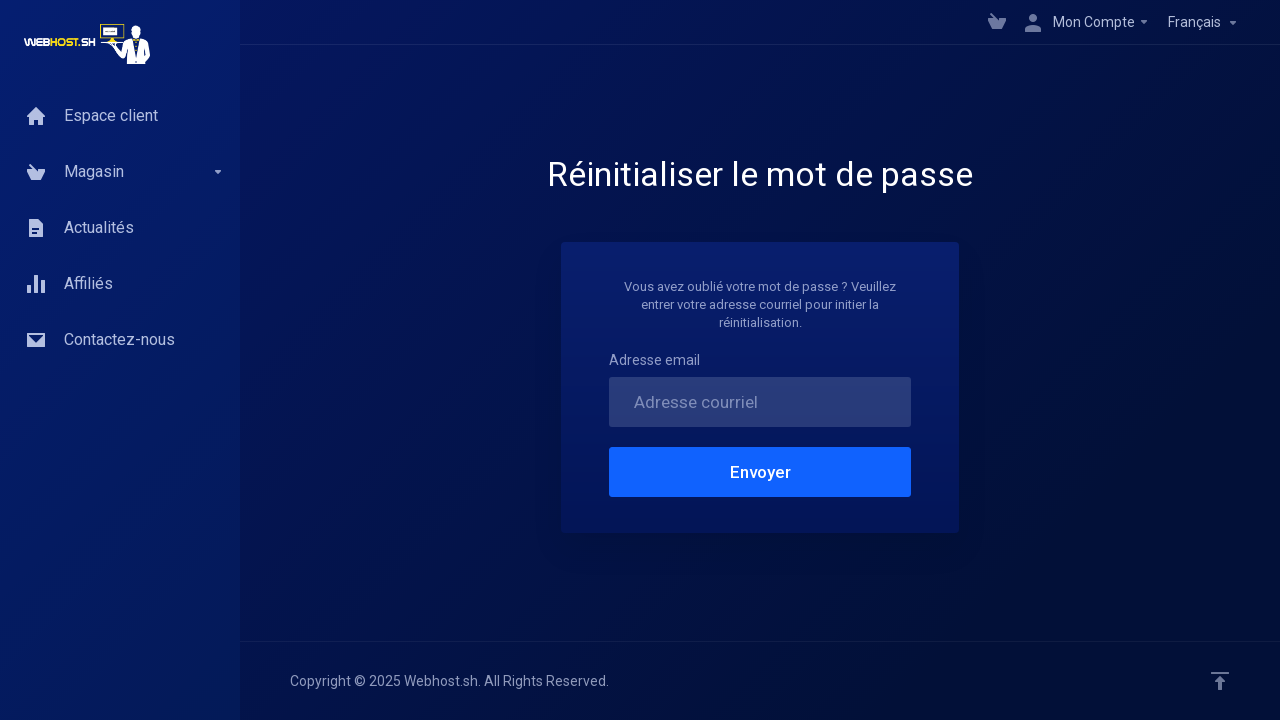

--- FILE ---
content_type: text/html; charset=utf-8
request_url: https://webhost.sh/whmcs/index.php?rp=%2Fpassword%2Freset%2Fbegin&language=french
body_size: 5654
content:
    <!DOCTYPE html>
    <html lang="en" >
    <head>
        <meta charset="utf-8" />
        <meta http-equiv="X-UA-Compatible" content="IE=edge">
        <meta name="viewport" content="width=device-width, initial-scale=1.0, maximum-scale=1.0, user-scalable=0">
        <title>Réinitialiser le mot de passe - Webhost.sh</title>
                
                                                                <link href="/whmcs/templates/lagom/core/styles/futuristic/assets/css/theme.css?v=1.5.0" rel="stylesheet">
                                                                                            <link href="/whmcs/templates/lagom/core/styles/futuristic/assets/css/futuristic-custom.css?v=1.5.0" rel="stylesheet">
                                                    
    <!-- HTML5 Shim and Respond.js IE8 support of HTML5 elements and media queries -->
    <!-- WARNING: Respond.js doesn't work if you view the page via file:// -->
    <!--[if lt IE 9]>
    <script src="https://oss.maxcdn.com/libs/html5shiv/3.7.0/html5shiv.js"></script>
    <script src="https://oss.maxcdn.com/libs/respond.js/1.4.2/respond.min.js"></script>
    <![endif]-->

    <script type="text/javascript">
        var csrfToken = 'c78c92046bda636fd9953c385828d98181109243',
            markdownGuide = 'Guide de mise en forme',
            locale = 'en',
            saved = 'enregistré',
            saving = 'enregistrement automatique',
            whmcsBaseUrl = "/whmcs",
            requiredText = 'Requis',
            recaptchaSiteKey = "";
    </script>

    <script src="/whmcs/templates/lagom/assets/js/scripts.min.js?v=1.5.0"></script>
    <script src="/whmcs/templates/lagom/assets/js/core.min.js?v=1.5.0"></script>

    
    
        
    
<!-- Dynamic Template Compatibility -->
<!-- Please update your theme to include or have a comment on the following to negate dynamic inclusion -->
<link rel="stylesheet" type="text/css" href="/whmcs/assets/css/fontawesome-all.min.css" />

</head>
    <body class="lagom   lagom-not-portal lagom-layout-left-wide page-password-reset-container" data-phone-cc-input="1">
        
                    


    <div class="app-nav hidden-print">
        <section id="header">
            <div class="container">
                <button type="button" class="navbar-toggle">
                    <span class="icon-bar"></span>
                    <span class="icon-bar"></span>
                    <span class="icon-bar"></span>
                    <span class="icon-bar"></span>
                </button>  
                                                               <a href="/whmcs/index.php" class="logo"><img src="/whmcs/assets/img/logo.png" title="Webhost.sh" alt="Webhost.sh"/></a>
                                    
                <ul class="top-nav">
                                        <li>
                        <a href="/whmcs/cart.php?a=view">
                            <i class="lm lm-basket"></i> 
                        </a>
                    </li>
                                            
            <li menuItemName="Account" class="dropdown account " id="Secondary_Navbar-Account">
            <a class="dropdown-toggle" data-toggle="dropdown" href="#">
                <i class="fas fa-ticket lm lm-user"></i>                                                            <span class="item-text">Mon Compte</span>
                                                                    
                <b class="ls ls-caret"></b>               
            </a>
                            <ul class="dropdown-menu dropdown-menu-right" >
                                                                                    <li menuItemName="Login" class=" " id="Secondary_Navbar-Account-Login">
                            <a href="/whmcs/clientarea.php">
                                                                Connexion
                                                            </a>
                        </li>
                                            <li menuItemName="Divider" class="nav-divider " id="Secondary_Navbar-Account-Divider">
                            <a href="">
                                                                -----
                                                            </a>
                        </li>
                                            <li menuItemName="Forgot Password?" class=" " id="Secondary_Navbar-Account-Forgot_Password?">
                            <a href="/whmcs/index.php?rp=/password/reset/begin">
                                                                Mot de passe oublié?
                                                            </a>
                        </li>
                                    </ul>
                    </li>
                                                <li class="dropdown language">
                            <a class="dropdown-toggle" data-toggle="dropdown" href="#">
                                Français
                                <i class="ls ls-caret"></i>
                            </a>
                            <ul class="dropdown-menu dropdown-menu-right" id="languageChooserContent">
                                                                    <li class="">
                                        <a href="/whmcs/index.php?rp=%2Fpassword%2Freset%2Fbegin&amp;language=arabic">العربية</a>
                                    </li>
                                                                    <li class="">
                                        <a href="/whmcs/index.php?rp=%2Fpassword%2Freset%2Fbegin&amp;language=azerbaijani">Azerbaijani</a>
                                    </li>
                                                                    <li class="">
                                        <a href="/whmcs/index.php?rp=%2Fpassword%2Freset%2Fbegin&amp;language=catalan">Català</a>
                                    </li>
                                                                    <li class="">
                                        <a href="/whmcs/index.php?rp=%2Fpassword%2Freset%2Fbegin&amp;language=chinese">中文</a>
                                    </li>
                                                                    <li class="">
                                        <a href="/whmcs/index.php?rp=%2Fpassword%2Freset%2Fbegin&amp;language=croatian">Hrvatski</a>
                                    </li>
                                                                    <li class="">
                                        <a href="/whmcs/index.php?rp=%2Fpassword%2Freset%2Fbegin&amp;language=czech">Čeština</a>
                                    </li>
                                                                    <li class="">
                                        <a href="/whmcs/index.php?rp=%2Fpassword%2Freset%2Fbegin&amp;language=danish">Dansk</a>
                                    </li>
                                                                    <li class="">
                                        <a href="/whmcs/index.php?rp=%2Fpassword%2Freset%2Fbegin&amp;language=dutch">Nederlands</a>
                                    </li>
                                                                    <li class="">
                                        <a href="/whmcs/index.php?rp=%2Fpassword%2Freset%2Fbegin&amp;language=english">English</a>
                                    </li>
                                                                    <li class="">
                                        <a href="/whmcs/index.php?rp=%2Fpassword%2Freset%2Fbegin&amp;language=estonian">Estonian</a>
                                    </li>
                                                                    <li class="">
                                        <a href="/whmcs/index.php?rp=%2Fpassword%2Freset%2Fbegin&amp;language=farsi">Persian</a>
                                    </li>
                                                                    <li class="active">
                                        <a href="/whmcs/index.php?rp=%2Fpassword%2Freset%2Fbegin&amp;language=french">Français</a>
                                    </li>
                                                                    <li class="">
                                        <a href="/whmcs/index.php?rp=%2Fpassword%2Freset%2Fbegin&amp;language=german">Deutsch</a>
                                    </li>
                                                                    <li class="">
                                        <a href="/whmcs/index.php?rp=%2Fpassword%2Freset%2Fbegin&amp;language=hebrew">עברית</a>
                                    </li>
                                                                    <li class="">
                                        <a href="/whmcs/index.php?rp=%2Fpassword%2Freset%2Fbegin&amp;language=hungarian">Magyar</a>
                                    </li>
                                                                    <li class="">
                                        <a href="/whmcs/index.php?rp=%2Fpassword%2Freset%2Fbegin&amp;language=italian">Italiano</a>
                                    </li>
                                                                    <li class="">
                                        <a href="/whmcs/index.php?rp=%2Fpassword%2Freset%2Fbegin&amp;language=macedonian">Macedonian</a>
                                    </li>
                                                                    <li class="">
                                        <a href="/whmcs/index.php?rp=%2Fpassword%2Freset%2Fbegin&amp;language=norwegian">Norwegian</a>
                                    </li>
                                                                    <li class="">
                                        <a href="/whmcs/index.php?rp=%2Fpassword%2Freset%2Fbegin&amp;language=portuguese-br">Português</a>
                                    </li>
                                                                    <li class="">
                                        <a href="/whmcs/index.php?rp=%2Fpassword%2Freset%2Fbegin&amp;language=portuguese-pt">Português</a>
                                    </li>
                                                                    <li class="">
                                        <a href="/whmcs/index.php?rp=%2Fpassword%2Freset%2Fbegin&amp;language=romanian">Română</a>
                                    </li>
                                                                    <li class="">
                                        <a href="/whmcs/index.php?rp=%2Fpassword%2Freset%2Fbegin&amp;language=russian">Русский</a>
                                    </li>
                                                                    <li class="">
                                        <a href="/whmcs/index.php?rp=%2Fpassword%2Freset%2Fbegin&amp;language=spanish">Español</a>
                                    </li>
                                                                    <li class="">
                                        <a href="/whmcs/index.php?rp=%2Fpassword%2Freset%2Fbegin&amp;language=swedish">Svenska</a>
                                    </li>
                                                                    <li class="">
                                        <a href="/whmcs/index.php?rp=%2Fpassword%2Freset%2Fbegin&amp;language=turkish">Türkçe</a>
                                    </li>
                                                                    <li class="">
                                        <a href="/whmcs/index.php?rp=%2Fpassword%2Freset%2Fbegin&amp;language=ukranian">Українська</a>
                                    </li>
                                                            </ul>                 
                        </li>
                                    </ul>
            </div>
        </section>
             
    <section id="main-menu">
        <nav id="nav" class="navbar navbar-default navbar-main " role="navigation">
            <div class="container">
                <!-- Brand and toggle get grouped for better mobile display -->
                <div class="navbar-header">
                    Menu
                </div>
                <!-- Collect the nav links, forms, and other content for toggling -->
                <div class="navbar-collapse" id="primary-nav">
                    <ul class="nav navbar-nav">                       
                            
            <li menuItemName="Home" class="  home-item " id="Primary_Navbar-Home">
            <a href="/whmcs/index.php">
                <i class="fas fa-ticket lm lm-home"></i>                                    <span>Espace client</span>
                                                
                               
            </a>
                    </li>
            <li menuItemName="Store" class="dropdown  " id="Primary_Navbar-Store">
            <a class="dropdown-toggle"  href="#">
                <i class="fas fa-ticket lm lm-basket"></i>                                    <span>Magasin</span>
                                                
                <b class="ls ls-caret"></b>               
            </a>
                            <ul class="dropdown-menu " >
                                            <li class="dropdown-header">Magasin</li>
                                                                                    <li menuItemName="Browse Products Services" class=" " id="Primary_Navbar-Store-Browse_Products_Services">
                            <a href="/whmcs/cart.php">
                                                                Tout parcourir
                                                            </a>
                        </li>
                                            <li menuItemName="Shop Divider 1" class="nav-divider " id="Primary_Navbar-Store-Shop_Divider_1">
                            <a href="">
                                                                -----
                                                            </a>
                        </li>
                                            <li menuItemName="Web Hosting" class=" " id="Primary_Navbar-Store-Web_Hosting">
                            <a href="/whmcs/cart.php?gid=1">
                                                                Web Hosting
                                                            </a>
                        </li>
                                            <li menuItemName="Wordpress Hosting" class=" " id="Primary_Navbar-Store-Wordpress_Hosting">
                            <a href="/whmcs/cart.php?gid=6">
                                                                Wordpress Hosting
                                                            </a>
                        </li>
                                            <li menuItemName="VPS Hosting" class=" " id="Primary_Navbar-Store-VPS_Hosting">
                            <a href="/whmcs/cart.php?gid=3">
                                                                VPS Hosting
                                                            </a>
                        </li>
                                            <li menuItemName="Window KVM VPS" class=" " id="Primary_Navbar-Store-Window_KVM_VPS">
                            <a href="/whmcs/cart.php?gid=18">
                                                                Window KVM VPS
                                                            </a>
                        </li>
                                            <li menuItemName="Linux KVM VPS" class=" " id="Primary_Navbar-Store-Linux_KVM_VPS">
                            <a href="/whmcs/cart.php?gid=4">
                                                                Linux KVM VPS
                                                            </a>
                        </li>
                                            <li menuItemName="Storage Server" class=" " id="Primary_Navbar-Store-Storage_Server">
                            <a href="/whmcs/cart.php?gid=13">
                                                                Storage Server
                                                            </a>
                        </li>
                                            <li menuItemName="Dedicated Servers" class=" " id="Primary_Navbar-Store-Dedicated_Servers">
                            <a href="/whmcs/cart.php?gid=12">
                                                                Dedicated Servers
                                                            </a>
                        </li>
                                            <li menuItemName="SEO/Web Development" class=" " id="Primary_Navbar-Store-SEO_Web_Development">
                            <a href="/whmcs/cart.php?gid=16">
                                                                SEO/Web Development
                                                            </a>
                        </li>
                                            <li menuItemName="Discord Server" class=" " id="Primary_Navbar-Store-Discord_Server">
                            <a href="/whmcs/cart.php?gid=17">
                                                                Discord Server
                                                            </a>
                        </li>
                                            <li menuItemName="symantec" class=" " id="Primary_Navbar-Store-symantec">
                            <a href="/whmcs/index.php?rp=/store/ssl-certificates">
                                                                Certificats SSL
                                                            </a>
                        </li>
                                            <li menuItemName="codeguard" class=" " id="Primary_Navbar-Store-codeguard">
                            <a href="/whmcs/index.php?rp=/store/codeguard">
                                                                Sauvegarde de site Web
                                                            </a>
                        </li>
                                            <li menuItemName="sitelock" class=" " id="Primary_Navbar-Store-sitelock">
                            <a href="/whmcs/index.php?rp=/store/sitelock">
                                                                Sécurité de site Web
                                                            </a>
                        </li>
                                            <li menuItemName="spamexperts" class=" " id="Primary_Navbar-Store-spamexperts">
                            <a href="/whmcs/index.php?rp=/store/email-services">
                                                                Services de courrier électronique
                                                            </a>
                        </li>
                                            <li menuItemName="Shop Divider 2" class="nav-divider " id="Primary_Navbar-Store-Shop_Divider_2">
                            <a href="">
                                                                -----
                                                            </a>
                        </li>
                                            <li menuItemName="Register a New Domain" class=" " id="Primary_Navbar-Store-Register_a_New_Domain">
                            <a href="/whmcs/cart.php?a=add&domain=register">
                                                                Enregistrer un nom de domaine
                                                            </a>
                        </li>
                                            <li menuItemName="Transfer a Domain to Us" class=" " id="Primary_Navbar-Store-Transfer_a_Domain_to_Us">
                            <a href="/whmcs/cart.php?a=add&domain=transfer">
                                                                Transférer un nom de domaine
                                                            </a>
                        </li>
                                    </ul>
                    </li>
            <li menuItemName="Announcements" class="  " id="Primary_Navbar-Announcements">
            <a href="/whmcs/index.php?rp=/announcements">
                <i class="fas fa-ticket lm lm-document"></i>                                    <span>Actualités</span>
                                                
                               
            </a>
                    </li>
            <li menuItemName="Affiliates" class="  " id="Primary_Navbar-Affiliates">
            <a href="/whmcs/affiliates.php">
                <i class="fas fa-ticket lm lm-bar-graph"></i>                                    <span>Affiliés</span>
                                                
                               
            </a>
                    </li>
            <li menuItemName="Contact Us" class="  " id="Primary_Navbar-Contact_Us">
            <a href="/whmcs/contact.php">
                <i class="fas fa-ticket lm lm-envelope"></i>                                    <span>Contactez-nous</span>
                                                
                               
            </a>
                    </li>
                        </ul>
                                      
                    <div class="navbar-nav navbar-right">
                                                                                                            <a href="/whmcs/login.php" class="btn btn-primary">Connexion</a>
                                            </div>
                                            <ul class="nav navbar-nav language-nav">        
                            <li class="dropdown language">
                                <a class="dropdown-toggle" data-toggle="dropdown" href="#">
                                    <span class="item-text">Français</span>
                                    <i class="ls ls-caret"></i>
                                </a>
                                <ul class="dropdown-menu dropdown-menu-right" id="languageChooserContent">
                                                                            <li class="">
                                            <a href="/whmcs/index.php?rp=%2Fpassword%2Freset%2Fbegin&amp;language=arabic">العربية</a>
                                        </li>
                                                                            <li class="">
                                            <a href="/whmcs/index.php?rp=%2Fpassword%2Freset%2Fbegin&amp;language=azerbaijani">Azerbaijani</a>
                                        </li>
                                                                            <li class="">
                                            <a href="/whmcs/index.php?rp=%2Fpassword%2Freset%2Fbegin&amp;language=catalan">Català</a>
                                        </li>
                                                                            <li class="">
                                            <a href="/whmcs/index.php?rp=%2Fpassword%2Freset%2Fbegin&amp;language=chinese">中文</a>
                                        </li>
                                                                            <li class="">
                                            <a href="/whmcs/index.php?rp=%2Fpassword%2Freset%2Fbegin&amp;language=croatian">Hrvatski</a>
                                        </li>
                                                                            <li class="">
                                            <a href="/whmcs/index.php?rp=%2Fpassword%2Freset%2Fbegin&amp;language=czech">Čeština</a>
                                        </li>
                                                                            <li class="">
                                            <a href="/whmcs/index.php?rp=%2Fpassword%2Freset%2Fbegin&amp;language=danish">Dansk</a>
                                        </li>
                                                                            <li class="">
                                            <a href="/whmcs/index.php?rp=%2Fpassword%2Freset%2Fbegin&amp;language=dutch">Nederlands</a>
                                        </li>
                                                                            <li class="">
                                            <a href="/whmcs/index.php?rp=%2Fpassword%2Freset%2Fbegin&amp;language=english">English</a>
                                        </li>
                                                                            <li class="">
                                            <a href="/whmcs/index.php?rp=%2Fpassword%2Freset%2Fbegin&amp;language=estonian">Estonian</a>
                                        </li>
                                                                            <li class="">
                                            <a href="/whmcs/index.php?rp=%2Fpassword%2Freset%2Fbegin&amp;language=farsi">Persian</a>
                                        </li>
                                                                            <li class="active">
                                            <a href="/whmcs/index.php?rp=%2Fpassword%2Freset%2Fbegin&amp;language=french">Français</a>
                                        </li>
                                                                            <li class="">
                                            <a href="/whmcs/index.php?rp=%2Fpassword%2Freset%2Fbegin&amp;language=german">Deutsch</a>
                                        </li>
                                                                            <li class="">
                                            <a href="/whmcs/index.php?rp=%2Fpassword%2Freset%2Fbegin&amp;language=hebrew">עברית</a>
                                        </li>
                                                                            <li class="">
                                            <a href="/whmcs/index.php?rp=%2Fpassword%2Freset%2Fbegin&amp;language=hungarian">Magyar</a>
                                        </li>
                                                                            <li class="">
                                            <a href="/whmcs/index.php?rp=%2Fpassword%2Freset%2Fbegin&amp;language=italian">Italiano</a>
                                        </li>
                                                                            <li class="">
                                            <a href="/whmcs/index.php?rp=%2Fpassword%2Freset%2Fbegin&amp;language=macedonian">Macedonian</a>
                                        </li>
                                                                            <li class="">
                                            <a href="/whmcs/index.php?rp=%2Fpassword%2Freset%2Fbegin&amp;language=norwegian">Norwegian</a>
                                        </li>
                                                                            <li class="">
                                            <a href="/whmcs/index.php?rp=%2Fpassword%2Freset%2Fbegin&amp;language=portuguese-br">Português</a>
                                        </li>
                                                                            <li class="">
                                            <a href="/whmcs/index.php?rp=%2Fpassword%2Freset%2Fbegin&amp;language=portuguese-pt">Português</a>
                                        </li>
                                                                            <li class="">
                                            <a href="/whmcs/index.php?rp=%2Fpassword%2Freset%2Fbegin&amp;language=romanian">Română</a>
                                        </li>
                                                                            <li class="">
                                            <a href="/whmcs/index.php?rp=%2Fpassword%2Freset%2Fbegin&amp;language=russian">Русский</a>
                                        </li>
                                                                            <li class="">
                                            <a href="/whmcs/index.php?rp=%2Fpassword%2Freset%2Fbegin&amp;language=spanish">Español</a>
                                        </li>
                                                                            <li class="">
                                            <a href="/whmcs/index.php?rp=%2Fpassword%2Freset%2Fbegin&amp;language=swedish">Svenska</a>
                                        </li>
                                                                            <li class="">
                                            <a href="/whmcs/index.php?rp=%2Fpassword%2Freset%2Fbegin&amp;language=turkish">Türkçe</a>
                                        </li>
                                                                            <li class="">
                                            <a href="/whmcs/index.php?rp=%2Fpassword%2Freset%2Fbegin&amp;language=ukranian">Українська</a>
                                        </li>
                                                                    </ul>                 
                            </li>
                        </ul>    
                                    </div><!-- /.navbar-collapse -->
            </div>
        </nav>
    </section>
        </div>
    
    <div class="app-main">
        <div class="main-top">
        <div class="container">
            <ul class="top-nav">
                                <li>
                    <a href="/whmcs/cart.php?a=view">
                        <i class="lm lm-basket"></i> 
                    </a>
                </li>
                                    
            <li menuItemName="Account" class="dropdown account " id="Secondary_Navbar-Account">
            <a class="dropdown-toggle" data-toggle="dropdown" href="#">
                <i class="fas fa-ticket lm lm-user"></i>                                                            <span class="item-text">Mon Compte</span>
                                                                    
                <b class="ls ls-caret"></b>               
            </a>
                            <ul class="dropdown-menu dropdown-menu-right" >
                                                                                    <li menuItemName="Login" class=" " id="Secondary_Navbar-Account-Login">
                            <a href="/whmcs/clientarea.php">
                                                                Connexion
                                                            </a>
                        </li>
                                            <li menuItemName="Divider" class="nav-divider " id="Secondary_Navbar-Account-Divider">
                            <a href="">
                                                                -----
                                                            </a>
                        </li>
                                            <li menuItemName="Forgot Password?" class=" " id="Secondary_Navbar-Account-Forgot_Password?">
                            <a href="/whmcs/index.php?rp=/password/reset/begin">
                                                                Mot de passe oublié?
                                                            </a>
                        </li>
                                    </ul>
                    </li>
    
                                    <li class="dropdown language">
                        <a class="dropdown-toggle" data-toggle="dropdown" href="#">
                            Français
                            <i class="ls ls-caret"></i>
                        </a>
                        <div class="dropdown-menu dropdown-menu-right ps" id="languageChooserContent">
                                                            <div class="dropdown-menu-item ">
                                    <a href="/whmcs/index.php?rp=%2Fpassword%2Freset%2Fbegin&amp;language=arabic">العربية</a>
                                </div>
                                                            <div class="dropdown-menu-item ">
                                    <a href="/whmcs/index.php?rp=%2Fpassword%2Freset%2Fbegin&amp;language=azerbaijani">Azerbaijani</a>
                                </div>
                                                            <div class="dropdown-menu-item ">
                                    <a href="/whmcs/index.php?rp=%2Fpassword%2Freset%2Fbegin&amp;language=catalan">Català</a>
                                </div>
                                                            <div class="dropdown-menu-item ">
                                    <a href="/whmcs/index.php?rp=%2Fpassword%2Freset%2Fbegin&amp;language=chinese">中文</a>
                                </div>
                                                            <div class="dropdown-menu-item ">
                                    <a href="/whmcs/index.php?rp=%2Fpassword%2Freset%2Fbegin&amp;language=croatian">Hrvatski</a>
                                </div>
                                                            <div class="dropdown-menu-item ">
                                    <a href="/whmcs/index.php?rp=%2Fpassword%2Freset%2Fbegin&amp;language=czech">Čeština</a>
                                </div>
                                                            <div class="dropdown-menu-item ">
                                    <a href="/whmcs/index.php?rp=%2Fpassword%2Freset%2Fbegin&amp;language=danish">Dansk</a>
                                </div>
                                                            <div class="dropdown-menu-item ">
                                    <a href="/whmcs/index.php?rp=%2Fpassword%2Freset%2Fbegin&amp;language=dutch">Nederlands</a>
                                </div>
                                                            <div class="dropdown-menu-item ">
                                    <a href="/whmcs/index.php?rp=%2Fpassword%2Freset%2Fbegin&amp;language=english">English</a>
                                </div>
                                                            <div class="dropdown-menu-item ">
                                    <a href="/whmcs/index.php?rp=%2Fpassword%2Freset%2Fbegin&amp;language=estonian">Estonian</a>
                                </div>
                                                            <div class="dropdown-menu-item ">
                                    <a href="/whmcs/index.php?rp=%2Fpassword%2Freset%2Fbegin&amp;language=farsi">Persian</a>
                                </div>
                                                            <div class="dropdown-menu-item active">
                                    <a href="/whmcs/index.php?rp=%2Fpassword%2Freset%2Fbegin&amp;language=french">Français</a>
                                </div>
                                                            <div class="dropdown-menu-item ">
                                    <a href="/whmcs/index.php?rp=%2Fpassword%2Freset%2Fbegin&amp;language=german">Deutsch</a>
                                </div>
                                                            <div class="dropdown-menu-item ">
                                    <a href="/whmcs/index.php?rp=%2Fpassword%2Freset%2Fbegin&amp;language=hebrew">עברית</a>
                                </div>
                                                            <div class="dropdown-menu-item ">
                                    <a href="/whmcs/index.php?rp=%2Fpassword%2Freset%2Fbegin&amp;language=hungarian">Magyar</a>
                                </div>
                                                            <div class="dropdown-menu-item ">
                                    <a href="/whmcs/index.php?rp=%2Fpassword%2Freset%2Fbegin&amp;language=italian">Italiano</a>
                                </div>
                                                            <div class="dropdown-menu-item ">
                                    <a href="/whmcs/index.php?rp=%2Fpassword%2Freset%2Fbegin&amp;language=macedonian">Macedonian</a>
                                </div>
                                                            <div class="dropdown-menu-item ">
                                    <a href="/whmcs/index.php?rp=%2Fpassword%2Freset%2Fbegin&amp;language=norwegian">Norwegian</a>
                                </div>
                                                            <div class="dropdown-menu-item ">
                                    <a href="/whmcs/index.php?rp=%2Fpassword%2Freset%2Fbegin&amp;language=portuguese-br">Português</a>
                                </div>
                                                            <div class="dropdown-menu-item ">
                                    <a href="/whmcs/index.php?rp=%2Fpassword%2Freset%2Fbegin&amp;language=portuguese-pt">Português</a>
                                </div>
                                                            <div class="dropdown-menu-item ">
                                    <a href="/whmcs/index.php?rp=%2Fpassword%2Freset%2Fbegin&amp;language=romanian">Română</a>
                                </div>
                                                            <div class="dropdown-menu-item ">
                                    <a href="/whmcs/index.php?rp=%2Fpassword%2Freset%2Fbegin&amp;language=russian">Русский</a>
                                </div>
                                                            <div class="dropdown-menu-item ">
                                    <a href="/whmcs/index.php?rp=%2Fpassword%2Freset%2Fbegin&amp;language=spanish">Español</a>
                                </div>
                                                            <div class="dropdown-menu-item ">
                                    <a href="/whmcs/index.php?rp=%2Fpassword%2Freset%2Fbegin&amp;language=swedish">Svenska</a>
                                </div>
                                                            <div class="dropdown-menu-item ">
                                    <a href="/whmcs/index.php?rp=%2Fpassword%2Freset%2Fbegin&amp;language=turkish">Türkçe</a>
                                </div>
                                                            <div class="dropdown-menu-item ">
                                    <a href="/whmcs/index.php?rp=%2Fpassword%2Freset%2Fbegin&amp;language=ukranian">Українська</a>
                                </div>
                                                       
                             <div class="ps__rail-x">
                                <div class="ps__thumb-x" tabindex="0"></div>                    
                            </div>
                            <div class="ps__rail-y">
                                <div class="ps__thumb-y" tabindex="0"></div>                   
                            </div>
                        </div>                 
                    </li>
                            </ul>
        </div>
    </div>
            <div class="main-body login-page">
        <div class="container">
            <div class="main-grid row">
                        


    <div class="main-content col-sm-12">
              
            <div class="header-lined text-center m-b-24">
            <h1>
                            Réinitialiser le mot de passe
            </h1>
                    </div>
                <div class="logincontainer">
            <div class="logincontainer-body">
                                                                                                                <p class="text-lighter text-center text-small">Vous avez oublié votre mot de passe ? Veuillez entrer votre adresse courriel pour initier la réinitialisation.</p>
<form method="post" action="/whmcs/index.php?rp=/password/reset/email/validate" role="form">
<input type="hidden" name="token" value="c78c92046bda636fd9953c385828d98181109243" />
    <input type="hidden" name="action" value="reset" />
    <div class="form-group">
        <label for="inputEmail">Adresse email</label>
        <input type="email" name="email" class="form-control input-lg" id="inputEmail" placeholder="Adresse courriel" autofocus>
    </div>
            <div class="text-center margin-bottom">
                 
                </div>
        
    <button type="submit" class="btn btn-lg btn-primary btn-block">
        Envoyer
    </button>
</form>
                                                                        </div>
                    </div>        
    </div>



                            
                    <div class="clearfix"></div>
                </div>
            </div>
        </div>       
                                        <div class="main-footer hidden-print">
                    <div class="container">
                        <div class="footer-content">
                            <p>Copyright &copy; 2025 Webhost.sh. All Rights Reserved.</p> 
                                                            <ul class="footer-links">
                                    <li class="dropdown language">
                                        <a class="dropdown-toggle" data-toggle="dropdown" href="#">
                                            Français
                                            <i class="ls ls-caret"></i>
                                        </a>
                                        <div class="dropdown-menu dropdown-menu-right ps" id="languageChooserContent">
                                                                                            <div class="dropdown-menu-item ">
                                                    <a href="/whmcs/index.php?rp=%2Fpassword%2Freset%2Fbegin&amp;language=arabic">العربية</a>
                                                </div>
                                                                                            <div class="dropdown-menu-item ">
                                                    <a href="/whmcs/index.php?rp=%2Fpassword%2Freset%2Fbegin&amp;language=azerbaijani">Azerbaijani</a>
                                                </div>
                                                                                            <div class="dropdown-menu-item ">
                                                    <a href="/whmcs/index.php?rp=%2Fpassword%2Freset%2Fbegin&amp;language=catalan">Català</a>
                                                </div>
                                                                                            <div class="dropdown-menu-item ">
                                                    <a href="/whmcs/index.php?rp=%2Fpassword%2Freset%2Fbegin&amp;language=chinese">中文</a>
                                                </div>
                                                                                            <div class="dropdown-menu-item ">
                                                    <a href="/whmcs/index.php?rp=%2Fpassword%2Freset%2Fbegin&amp;language=croatian">Hrvatski</a>
                                                </div>
                                                                                            <div class="dropdown-menu-item ">
                                                    <a href="/whmcs/index.php?rp=%2Fpassword%2Freset%2Fbegin&amp;language=czech">Čeština</a>
                                                </div>
                                                                                            <div class="dropdown-menu-item ">
                                                    <a href="/whmcs/index.php?rp=%2Fpassword%2Freset%2Fbegin&amp;language=danish">Dansk</a>
                                                </div>
                                                                                            <div class="dropdown-menu-item ">
                                                    <a href="/whmcs/index.php?rp=%2Fpassword%2Freset%2Fbegin&amp;language=dutch">Nederlands</a>
                                                </div>
                                                                                            <div class="dropdown-menu-item ">
                                                    <a href="/whmcs/index.php?rp=%2Fpassword%2Freset%2Fbegin&amp;language=english">English</a>
                                                </div>
                                                                                            <div class="dropdown-menu-item ">
                                                    <a href="/whmcs/index.php?rp=%2Fpassword%2Freset%2Fbegin&amp;language=estonian">Estonian</a>
                                                </div>
                                                                                            <div class="dropdown-menu-item ">
                                                    <a href="/whmcs/index.php?rp=%2Fpassword%2Freset%2Fbegin&amp;language=farsi">Persian</a>
                                                </div>
                                                                                            <div class="dropdown-menu-item active">
                                                    <a href="/whmcs/index.php?rp=%2Fpassword%2Freset%2Fbegin&amp;language=french">Français</a>
                                                </div>
                                                                                            <div class="dropdown-menu-item ">
                                                    <a href="/whmcs/index.php?rp=%2Fpassword%2Freset%2Fbegin&amp;language=german">Deutsch</a>
                                                </div>
                                                                                            <div class="dropdown-menu-item ">
                                                    <a href="/whmcs/index.php?rp=%2Fpassword%2Freset%2Fbegin&amp;language=hebrew">עברית</a>
                                                </div>
                                                                                            <div class="dropdown-menu-item ">
                                                    <a href="/whmcs/index.php?rp=%2Fpassword%2Freset%2Fbegin&amp;language=hungarian">Magyar</a>
                                                </div>
                                                                                            <div class="dropdown-menu-item ">
                                                    <a href="/whmcs/index.php?rp=%2Fpassword%2Freset%2Fbegin&amp;language=italian">Italiano</a>
                                                </div>
                                                                                            <div class="dropdown-menu-item ">
                                                    <a href="/whmcs/index.php?rp=%2Fpassword%2Freset%2Fbegin&amp;language=macedonian">Macedonian</a>
                                                </div>
                                                                                            <div class="dropdown-menu-item ">
                                                    <a href="/whmcs/index.php?rp=%2Fpassword%2Freset%2Fbegin&amp;language=norwegian">Norwegian</a>
                                                </div>
                                                                                            <div class="dropdown-menu-item ">
                                                    <a href="/whmcs/index.php?rp=%2Fpassword%2Freset%2Fbegin&amp;language=portuguese-br">Português</a>
                                                </div>
                                                                                            <div class="dropdown-menu-item ">
                                                    <a href="/whmcs/index.php?rp=%2Fpassword%2Freset%2Fbegin&amp;language=portuguese-pt">Português</a>
                                                </div>
                                                                                            <div class="dropdown-menu-item ">
                                                    <a href="/whmcs/index.php?rp=%2Fpassword%2Freset%2Fbegin&amp;language=romanian">Română</a>
                                                </div>
                                                                                            <div class="dropdown-menu-item ">
                                                    <a href="/whmcs/index.php?rp=%2Fpassword%2Freset%2Fbegin&amp;language=russian">Русский</a>
                                                </div>
                                                                                            <div class="dropdown-menu-item ">
                                                    <a href="/whmcs/index.php?rp=%2Fpassword%2Freset%2Fbegin&amp;language=spanish">Español</a>
                                                </div>
                                                                                            <div class="dropdown-menu-item ">
                                                    <a href="/whmcs/index.php?rp=%2Fpassword%2Freset%2Fbegin&amp;language=swedish">Svenska</a>
                                                </div>
                                                                                            <div class="dropdown-menu-item ">
                                                    <a href="/whmcs/index.php?rp=%2Fpassword%2Freset%2Fbegin&amp;language=turkish">Türkçe</a>
                                                </div>
                                                                                            <div class="dropdown-menu-item ">
                                                    <a href="/whmcs/index.php?rp=%2Fpassword%2Freset%2Fbegin&amp;language=ukranian">Українська</a>
                                                </div>
                                                                                        <div class="ps__rail-x">
                                                <div class="ps__thumb-x" tabindex="0"></div>                    
                                            </div>
                                            <div class="ps__rail-y">
                                                <div class="ps__thumb-y" tabindex="0"></div>                   
                                            </div>
                                        </div>                 
                                    </li>                       
                                </ul>
                                                    </div>
                        <a href="#" class="back-to-top btn btn-sm btn-icon"><i class="lm lm-go-top"></i></a>
                    </div>
                </div>
                    
        <div id="fullpage-overlay" class="hidden">
            <div class="outer-wrapper">
                <div class="inner-wrapper">
                    <img src="/whmcs/assets/img/overlay-spinner.svg">
                    <br>
                    <span class="msg"></span>
                </div>
            </div>
        </div>

        <div class="modal system-modal fade" id="modalAjax" tabindex="-1" role="dialog" aria-hidden="true">
            <div class="modal-dialog">
                <div class="modal-content">
                    <div class="modal-header">
                        <button type="button" class="close" data-dismiss="modal" aria-label="Close"><i class="lm lm-close"></i></button>
                        <h3 class="modal-title"></h3>
                    </div>
                    <div class="modal-body">
                        <div class="loader">
                             
    <div class="spinner ">
        <div class="rect1"></div>
        <div class="rect2"></div>
        <div class="rect3"></div>
        <div class="rect4"></div>
        <div class="rect5"></div>
    </div>
                             </div>
                    </div>
                    <div class="modal-footer">
                        <button type="button" class="btn btn-primary modal-submit">
                            Envoyer
                        </button>
                        <button type="button" class="btn btn-default" data-dismiss="modal">
                        Annuler
                        </button>
                    </div>
                </div>
            </div>
        </div>
        <form action="#" id="frmGeneratePassword" class="form-horizontal">
    <div class="modal fade" id="modalGeneratePassword">
        <div class="modal-dialog">
            <div class="modal-content">
                <div class="modal-header">
                    <button type="button" class="close" data-dismiss="modal" aria-label="Close"><i class="lm lm-close"></i></button>
                    <h3 class="modal-title">
                        Generate Password
                    </h3>
                </div>
                <div class="modal-body">
                    <div class="alert alert-danger hidden" id="generatePwLengthError">
                        Please enter a number between 8 and 64 for the password length
                    </div>
                    <div class="form-group">
                        <label for="generatePwLength" class="col-sm-4 control-label">Password Length</label>
                        <div class="col-sm-8">
                            <input type="number" min="8" max="64" value="12" step="1" class="form-control input-inline input-inline-100" id="inputGeneratePasswordLength">
                        </div>
                    </div>
                    <div class="form-group">
                        <label for="generatePwOutput" class="col-sm-4 control-label">Generated Password</label>
                        <div class="col-sm-8">
                            <input type="text" class="form-control" id="inputGeneratePasswordOutput">
                        </div>
                    </div>
                    <div class="row">
                        <div class="col-sm-8 col-sm-offset-4">
                            <button type="submit" class="btn btn-default btn-sm">
                                <i class="fa fa-plus fa-fw"></i>
                                Generate new password
                            </button>
                            <button type="button" class="btn btn-default btn-sm copy-to-clipboard" data-clipboard-target="#inputGeneratePasswordOutput">
                                <img src="/whmcs/assets/img/clippy.svg" alt="Copy to clipboard" width="15">
                                
                            </button>
                        </div>
                    </div>
                </div>
                <div class="modal-footer">
                    <button type="button" class="btn btn-default" data-dismiss="modal">
                        Close
                    </button>
                    <button type="button" class="btn btn-primary" id="btnGeneratePasswordInsert" data-clipboard-target="#inputGeneratePasswordOutput">
                        Copy to clipboard & Insert
                    </button>
                </div>
            </div>
        </div>
    </div>
</form>
    </div>
    <!--Start of Tawk.to Script-->
<script type="text/javascript">
var Tawk_API=Tawk_API||{}, Tawk_LoadStart=new Date();
(function(){
var s1=document.createElement("script"),s0=document.getElementsByTagName("script")[0];
s1.async=true;
s1.src='https://embed.tawk.to/5e73e7e5eec7650c3321457a/default';
s1.charset='UTF-8';
s1.setAttribute('crossorigin','*');
s0.parentNode.insertBefore(s1,s0);
})();
</script>
<!--End of Tawk.to Script-->

<!-- Global site tag (gtag.js) - Google Analytics -->
<script async src="https://www.googletagmanager.com/gtag/js?id=UA-85670871-3"></script>
<script>
  window.dataLayer = window.dataLayer || [];
  function gtag(){dataLayer.push(arguments);}
  gtag('js', new Date());

  gtag('config', 'UA-85670871-3');
</script>
        

    <div class="overlay"></div>
    <script src="/whmcs/templates/lagom/assets/js/vendor.js?v=1.5.0"></script>
    <script src="/whmcs/templates/lagom/assets/js/lagom-app.js?v=1.5.0"></script>
    <script src="/whmcs/templates/lagom/assets/js/whmcs-custom.js?v=1.5.0"></script>
<script defer src="https://static.cloudflareinsights.com/beacon.min.js/vcd15cbe7772f49c399c6a5babf22c1241717689176015" integrity="sha512-ZpsOmlRQV6y907TI0dKBHq9Md29nnaEIPlkf84rnaERnq6zvWvPUqr2ft8M1aS28oN72PdrCzSjY4U6VaAw1EQ==" data-cf-beacon='{"version":"2024.11.0","token":"a130241bd59f487f94ca720be72bb029","r":1,"server_timing":{"name":{"cfCacheStatus":true,"cfEdge":true,"cfExtPri":true,"cfL4":true,"cfOrigin":true,"cfSpeedBrain":true},"location_startswith":null}}' crossorigin="anonymous"></script>
</body>
</html>
   


--- FILE ---
content_type: text/css
request_url: https://webhost.sh/whmcs/templates/lagom/core/styles/futuristic/assets/css/futuristic-custom.css?v=1.5.0
body_size: 6452
content:
.client-home-panels .panel .list-group .list-group-item{color:rgba(224,232,255,.8)}.client-home-panels .panel.panel-info .panel-body,.client-home-panels .panel.panel-info .panel-footer,.client-home-panels .panel.panel-info>.panel-heading{background:transparent;color:#e0e8ff;border-color:rgba(224,232,255,.078)}.client-home-panels .panel.panel-info .panel-title>i{color:rgba(224,232,255,.48)!important}.client-home-panels .panel-domain-register{background:linear-gradient(90deg,#011a62,#0940b3);padding:20px}.client-home-panels .panel-domain-register .panel-heading .panel-title{margin-bottom:16px;font-size:22px}.client-home-panels .panel-domain-register .panel-body{padding:0 20px}.client-home-panels .panel-domain-register .panel-body .input-group.margin-10{margin:10px 0 24px}.client-home-panels .panel-domain-register .panel-body .input-group.margin-10 .form-control{background-color:rgba(5,23,95,.24);color:rgba(224,232,255,.48)!important}.client-home-panels .panel-domain-register .panel-body .input-group.margin-10 .form-control:focus{background-color:rgba(5,23,95,.32)!important}.client-home-panels .panel-domain-register .panel-body .input-group.margin-10 .input-group-btn{margin-top:18px}.client-home-panels .panel-domain-register .panel-body .input-group.margin-10 .input-group-btn .btn:last-child{border-color:transparent;background-color:rgba(224,232,255,.16);color:#e0e8ff}.client-home-panels .panel-domain-register .panel-body .input-group.margin-10 .input-group-btn .btn:last-child:hover{background-color:rgba(224,232,255,.25)}.client-home-panels .panel-domain-register .panel-body .input-group.margin-10 .input-group-btn .btn-success{margin-left:17px;border-color:transparent;background-color:#ecf4fc;color:#1062fe}.client-home-panels .panel-domain-register .panel-body .input-group.margin-10 .input-group-btn .btn-success:active,.client-home-panels .panel-domain-register .panel-body .input-group.margin-10 .input-group-btn .btn-success:active:focus,.client-home-panels .panel-domain-register .panel-body .input-group.margin-10 .input-group-btn .btn-success:active:hover,.client-home-panels .panel-domain-register .panel-body .input-group.margin-10 .input-group-btn .btn-success:focus,.client-home-panels .panel-domain-register .panel-body .input-group.margin-10 .input-group-btn .btn-success:hover{border-color:transparent;background-color:#fff;color:#1062fe}@media (max-width:400px){.client-home-panels .panel-domain-register{padding:16px}.client-home-panels .panel-domain-register .panel-heading{padding:20px 0 0}.client-home-panels .panel-domain-register .panel-body{padding:0}}.client-home-panels .panel .text-last-updated,.client-home-panels .panel small{color:rgba(224,232,255,.48)!important}label{color:rgba(224,232,255,.64)}a.tile:hover{background-color:rgba(5,108,234,.16)}.panel.panel-sidebar.panel-sidebar .panel-footer{clear:both}.panel.panel-info.panel-affilaite-program p{color:rgba(224,232,255,.8)}.text-domain{color:rgba(224,232,255,.48)}.panel-sidebar.panel-client-contacts .panel-footer .btn,.panel-sidebar.panel-client-details .panel-footer .btn,.panel-sidebar[menuitemname*=Support-Pin] .panel-footer .btn{background-color:hsla(0,0%,100%,.161);border:none;text-transform:uppercase;color:rgba(224,232,255,.8);padding:10px 16px;font-size:11px}.panel-sidebar.panel-client-contacts .panel-footer .btn:active,.panel-sidebar.panel-client-contacts .panel-footer .btn:active:focus,.panel-sidebar.panel-client-contacts .panel-footer .btn:active:hover,.panel-sidebar.panel-client-contacts .panel-footer .btn:focus,.panel-sidebar.panel-client-contacts .panel-footer .btn:hover,.panel-sidebar.panel-client-details .panel-footer .btn:active,.panel-sidebar.panel-client-details .panel-footer .btn:active:focus,.panel-sidebar.panel-client-details .panel-footer .btn:active:hover,.panel-sidebar.panel-client-details .panel-footer .btn:focus,.panel-sidebar.panel-client-details .panel-footer .btn:hover,.panel-sidebar[menuitemname*=Support-Pin] .panel-footer .btn:active,.panel-sidebar[menuitemname*=Support-Pin] .panel-footer .btn:active:focus,.panel-sidebar[menuitemname*=Support-Pin] .panel-footer .btn:active:hover,.panel-sidebar[menuitemname*=Support-Pin] .panel-footer .btn:focus,.panel-sidebar[menuitemname*=Support-Pin] .panel-footer .btn:hover{background-color:rgba(224,232,255,.16);color:rgba(224,232,255,.8)}.panel-sidebar.panel-client-details strong{color:#e0e8ff;font-weight:500;font-size:17px}.panel-sidebar .list-group>a.list-group-item:active,.panel-sidebar .list-group>a.list-group-item:focus{color:#fff}.panel-sidebar.panel-primary{background:linear-gradient(90deg,#011a62,#0940b3)}.panel-sidebar .form-control{border:transparent}.panel-sidebar.panel-payment{background:linear-gradient(90deg,#011a62,#0940b3)}.panel-sidebar.panel-payment .form-control{height:50px}.panel-sidebar label{margin-bottom:8px}.panel-sidebar.panel-payment #paymentmethod.form-control,.panel-sidebar.panel-payment #paymentmethod.form-control:active,.panel-sidebar.panel-payment #paymentmethod.form-control:focus,.panel-sidebar.panel-payment #paymentmethod.form-control:hover{background-color:#fff!important}#sticky-sidebar .panel-sidebar.panel-payment .form-control,#sticky-sidebar .panel-sidebar.panel-payment .form-control:active,#sticky-sidebar .panel-sidebar.panel-payment .form-control:focus,#sticky-sidebar .panel-sidebar.panel-payment .form-control:hover{background-color:#fff!important;color:#393d45}.panel-sidebar.panel-payment #paymentmethod.form-control,.panel-sidebar.panel-payment #paymentmethod.form-control:active,.panel-sidebar.panel-payment #paymentmethod.form-control:focus,.panel-sidebar.panel-payment #paymentmethod.form-control:hover{background-color:#ecf4fc!important;color:#393d45}.panel-sidebar.panel-payment .panel-body input[type=submit],.panel-sidebar.panel-payment .panel-body input[type=submit]:active,.panel-sidebar.panel-payment .panel-body input[type=submit]:focus,.panel-sidebar.panel-payment .panel-body input[type=submit]:hover{background-color:#ecf4fc!important;color:#1062fe}#sticky-sidebar .panel-sidebar.panel-payment .panel-body .btn,#sticky-sidebar .panel-sidebar.panel-payment .panel-body input[type=submit]{background-color:#ecf4fc!important;color:#1062fe;height:50px}#sticky-sidebar .panel-sidebar.panel-payment .panel-body .btn:active,#sticky-sidebar .panel-sidebar.panel-payment .panel-body .btn:focus,#sticky-sidebar .panel-sidebar.panel-payment .panel-body .btn:hover,#sticky-sidebar .panel-sidebar.panel-payment .panel-body input[type=submit]:active,#sticky-sidebar .panel-sidebar.panel-payment .panel-body input[type=submit]:focus,#sticky-sidebar .panel-sidebar.panel-payment .panel-body input[type=submit]:hover{background-color:#fff!important;color:#1062fe}.order-summary>h2{font-size:18px;margin-bottom:25px;position:relative}.order-summary>h2:after{content:"";height:1px;background-color:rgba(224,232,255,.078);position:absolute;left:-16px;right:-16px;bottom:-25px}.order-summary .order-summary-list{border-bottom:0;position:relative}.order-summary .order-summary-list:after{content:"";height:1px;background-color:rgba(224,232,255,.078);position:absolute;left:-16px;right:-16px;bottom:0}.order-summary .total-due-today{padding-top:14px}.order-summary .total-due-today .content{font-size:34px}.order-summary .total-due-today .basket-icon{position:absolute;top:17px;right:16px}.order-summary-actions .btn{font-size:17px}.order-summary-actions .btn:active,.order-summary-actions .btn:focus,.order-summary-actions .btn:hover,.panel-sidebar.panel-payment .btn:active,.panel-sidebar.panel-payment .btn:focus,.panel-sidebar.panel-payment .btn:hover,.panel-sidebar.panel-primary .btn:active,.panel-sidebar.panel-primary .btn:active:focus,.panel-sidebar.panel-primary .btn:active:hover,.panel-sidebar.panel-primary .btn:focus,.panel-sidebar.panel-primary .btn:hover{background-color:#fff!important;color:#1062fe}.sidebar-primary .panel-sidebar.panel-payment .panel-body .list-info{margin-top:0;border:none;position:relative}.sidebar-primary .panel-sidebar.panel-payment .panel-body .list-info:after{content:"";height:1px;background-color:rgba(224,232,255,.078);position:absolute;left:-16px;right:-16px;top:-5px}.order-summary+.alert-panel,.panel-sidebar.panel+.alert-panel{border:none!important}.order-summary-actions .btn,.panel-sidebar.panel-payment .btn,.panel-sidebar.panel-primary .btn{background-color:#ecf4fc;color:#1062fe;height:50px}.panel-accordion .panel-heading{background:transparent}.panel-sidebar.panel-recent-tickets .list-group>.list-group-item:hover,.panel-sidebar.panel-ticket-information .list-group>.list-group-item:hover{background-color:transparent;color:rgba(224,232,255,.8)}.nav-divider{background-color:rgba(224,232,255,.078)}.dropdown-menu .dropdown-menu-items>.active>a,.dropdown-menu .dropdown-menu-items>.active>a:focus,.dropdown-menu .dropdown-menu-items>.active>a:hover{background-color:#1b2d7a}.pattern-bg-affiliates:after,.pattern-bg-domain:after,.pattern-bg-downloads:after,.pattern-bg-error:after,.pattern-bg-index:after,.pattern-bg-knowledgebase:after,.pattern-bg-transfer:after{background-image:none}.main-grid-order-domain .panel-choose-domain .panel-domain-option{padding:30px 52px 15px 47px}.main-grid-order-domain .panel-choose-domain .content{margin:0}.main-grid-order-domain .panel-choose-domain .panel-domain-search{padding:40px 47px}.main-grid-order-domain .panel-choose-domain .content{margin-left:0}.main-grid-order-domain .panel-choose-domain .btn-transfer{width:100%}.main-grid-order-domain .panel-domain-search{background:transparent!important}.main-grid-order-domain .dropdown .tld-select{background:rgba(224,232,255,.08)}.panel-choose-domain .panel-domain-search{background:linear-gradient(90deg,#011a62,#0940b3)}.panel-choose-domain .panel-domain-search .form-control{border-color:transparent;background-color:rgba(5,23,95,.24);transition:background-color .24s ease;color:#fff}.panel-choose-domain .panel-domain-search .form-control:focus{background-color:rgba(5,23,95,.32)!important}.panel-choose-domain .panel-domain-search .btn-primary{background-color:#ecf4fc;border-color:#ecf4fc;color:#0c70de;width:100%!important}.panel-choose-domain .panel-domain-search .btn-primary:hover{background-color:#fff}.panel-choose-domain .tooltip-inner{color:#ff6868!important;background-color:#fff!important}.selectize-control.form-control{background:rgba(224,232,255,.08)}.selectize-control.form-control .selectize-dropdown-content{background:rgba(224,232,255,.16)}.featured-tlds-container .featured-tld .img-container img{-webkit-filter:brightness(0) invert(1);filter:brightness(0) invert(1)}.selectize-control.form-control .selectize-input.items>div .remove{font-size:20px}.selectize-control.form-control .selectize-input.items>div .remove:before{text-indent:-999999px;background:transparent}.selectize-control.form-control .selectize-input input{background-color:transparent}.selectize-control.form-control .selectize-dropdown-content{background-color:#fff}.selectize-control.form-control .selectize-dropdown .option{color:#1b2d7a}.order-content .panel.panel-choose-domain{background:linear-gradient(90deg,#011a62,#0940b3)}.order-content .panel.panel-choose-domain .radio-styled{background-color:rgba(5,23,95,.32)}.order-content .panel.panel-choose-domain label.radio{font-size:17px}.order-content .panel.panel-choose-domain label.radio .radio-styled.checked+span{color:#fff}.order-content .panel.panel-choose-domain .panel-domain-search{border-top:1px solid rgba(224,232,255,.078)}.order-content .panel.panel-choose-domain .panel-domain-search .inline-form-element:first-child:before{content:"www.";position:absolute;left:16px;color:#fff;font-size:17px;font-family:Roboto;top:13px}.order-content .panel.panel-choose-domain .panel-domain-search .form-control{background-color:rgba(5,23,95,.24);padding-left:67px;transition:background-color .24s ease}.order-content .panel.panel-choose-domain .panel-domain-search .form-control:focus{background-color:rgba(5,23,95,.32)!important}.order-content .panel.panel-choose-domain .panel-domain-search .tld-select{background-color:rgba(5,23,95,.24);color:#fff}.order-content .panel.panel-choose-domain .panel-domain-search .btn-primary{background-color:#ecf4fc;color:#1062fe}.order-content .panel.panel-choose-domain .panel-domain-search .btn-primary:active,.order-content .panel.panel-choose-domain .panel-domain-search .btn-primary:focus,.order-content .panel.panel-choose-domain .panel-domain-search .btn-primary:hover{background-color:#fff}.order-content .panel.panel-choose-domain .panel-domain-search .dropdown .dropdown-menu-search input{padding-left:8px;background-color:transparent!important}.order-content .panel.panel-choose-domain .panel-domain-search .dropdown .dropdown-menu-search .dropdown-menu-items{overflow-y:visible}.order-content .panel-boxed-checkbox.checked,.order-content .panel-boxed-checkbox.open{background-color:rgba(5,108,234,.16)}.order-content .panel-info .panel-body.bg-info{background-color:rgba(5,108,234,.08)}.order-content .panel-info .panel-body.bg-info .credit-balance{color:#fff}.domain-suggestion.added{background-color:rgba(5,108,234,.16)}.suggested-domains .domain-suggestion .content .domain,.suggested-domains .domain-suggestion .content .extension,.suggested-domains .domain-suggestion .content .price{font-size:17px!important}.suggested-domains .domain-suggestion .content .extension{color:#fff}.suggested-domains .domain-suggestion .price{color:rgba(224,232,255,.64);font-size:17px!important}.suggested-domains .added{border-bottom:0!important}.tld-label{color:rgba(224,232,255,.56)}.kb-search .kb-search-wrapper{background:linear-gradient(90deg,#011a62,#0940b3);box-shadow:0 8px 16px 0 rgba(0,0,0,.08)}.kb-search .kb-search-wrapper .form-control{border-color:transparent;background-color:rgba(5,23,95,.24);transition:background-color .24s ease}.kb-search .kb-search-wrapper .form-control:focus{background-color:rgba(5,23,95,.32)!important}.kb-search .kb-search-wrapper .btn-primary{background-color:#ecf4fc;border-color:transparent;color:#0c70de}.kb-search .kb-search-wrapper .btn-primary:hover{background-color:#fff}.panel-sidebar.panel-recent-tickets .list-group>.list-group-item .title,.panel-sidebar.panel-ticket-information .list-group>.list-group-item .title{color:rgba(224,232,255,.56)}.panel-sidebar.panel-recent-tickets .list-group>.list-group-item .pull-right,.panel-sidebar.panel-ticket-information .list-group>.list-group-item .pull-right{color:rgba(224,232,255,.8)}.ticket-departments>a:hover{background:#1b2d7a}.ticket-departments-boxes .panel.panel-support:hover{background:rgba(5,108,234,.16)}.ticket-reply.staff .ticket-reply-top{background-color:transparent;border-color:rgba(224,232,255,.078)}.panel div.md-editor,.panel div.md-editor:active{border:none}.panel div.md-editor>.md-header{padding:0 0 14px}.panel div.md-editor>textarea.markdown-editor{border-color:transparent!important}.panel div.md-editor .md-footer{background-color:transparent;padding-bottom:0;margin-bottom:-6px}.panel div.md-editor .md-footer .markdown-editor-status{color:rgba(224,232,255,.64)}.panel .file-input{background-color:rgba(224,232,255,.08)}.listtable .table-list .text-primary{color:#fff!important}@media (max-width:767px){.table-container .listtable{padding:0}.table-container .listtable .btn-table-collapse{background-color:transparent!important}}.tld-pricing .tld-row{border-color:rgba(224,232,255,.078)}.network-status .d-flex{-webkit-box-align:center;align-items:center}.network-status-body>.panel:not(:last-of-type){border-bottom:1px solid rgba(224,232,255,.078)}.network-status .network-status-pagination{background-color:rgba(5,108,234,.08)}.network-status .network-status-body .priority-critical .priority-text,.network-status .network-status-body .priority-critical:before{color:#ff6868}.network-status .network-status-body .priority-medium .priority-text,.network-status .network-status-body .priority-medium:before{color:#e1bf66}.network-status .panel span strong{color:#ff6868}.spotlight-tld .spotlight-footer{background-color:transparent}select option{color:#1b2d7a}#modalAjax .modal-dialog .modal-body pre{background-color:rgba(5,108,234,.08);border:none;color:rgba(224,232,255,.64)}.checkbox,.checkbox label,.radio,.radio label{color:rgba(224,232,255,.64)}.checkbox-styled.checked{border-color:#1062fe;background:#1062fe!important}.checkbox-styled:before{top:0;left:1px}.checkbox-styled,.checkbox-styled.hover,.icheck-label>.checkbox-styled,.radio-styled,.radio-styled.hover{border:transparent}.lagom-layout-banner .main-header{background:rgba(5,108,234,.08)}.main-header .breadcrumb li a:hover{color:#fff}.landing-page,.landing-page .main-banner .main-subnav{background:transparent}.landing-page .main-subnav.navbar.navbar-default.is-open{background:linear-gradient(90deg,#011a62,#0940b3)}.landing-page .main-banner .main-subnav .navbar-collapse{background:transparent!important}.landing-page .plans .pricing-item .header h4,.landing-page .plans .pricing-item .header h5,.landing-page .plans .pricing-item .header p{color:#1b2d7a}.landing-page .plans .pricing-item ul{font-size:14px;line-height:20px}.landing-page .plans .pricing-item .feature-heading,.landing-page .plans .pricing-item ul li{color:#1b2d7a}.landing-page .plans .pricing-item form select{border:1px solid #dcdee2;background-color:transparent;color:#393d45}.landing-page .plans-sitelock .pricing-item ul li,.landing-page .plans-sitelock .pricing-item ul li span,.landing-page .plans-sitelock .pricing-item ul span,.landing-page .plans-sitelock .pricing-item ul span span{color:#1b2d7a}.landing-page .plans .panel-accordion,.landing-page .plans .panel-package{border:none}.landing-page .package h4,.landing-page .package ul{color:#1b2d7a}.landing-page .browser{background:linear-gradient(135deg,#051866,#021038 80%)}.landing-page .browser .browser-actions>span{background-color:#1062fe}.landing-page .banner-promo .btn-info{background-color:#ecf4fc;color:#1062fe}.landing-page .banner-promo .btn-info:active,.landing-page .banner-promo .btn-info:focus,.landing-page .banner-promo .btn-info:hover{background-color:#fff}.content-block .browser-notice p{color:#1b2d7a}.landing-page.spamexperts .panel-package .icon{color:rgba(224,232,255,.48)}.landing-page.spamexperts .panel-package .price{color:#fff}.landing-page.spamexperts .panel-package .btn-outline:hover{background-color:transparent}.landing-page.spamexperts .get-started{background:rgba(0,0,0,.1)}.landing-page.spamexperts .get-started .get-started-right{background-color:transparent;border-left:1px solid hsla(0,0%,100%,.1)}.landing-page.spamexperts .content-block-gray{background-color:transparent}.landing-page .tabs .nav-tabs>li{margin-bottom:0}.landing-page .tabs .nav-tabs>li.active>a{background-color:rgba(5,108,234,.08)}.site-section .logo,.site .logos .logo>img{filter:brightness(0) invert(1)}.content-block.trusted-by img,.content-block>.container.text-center{-webkit-filter:brightness(0) invert(1);filter:brightness(0) invert(1)}.panel .panel,.panel .table-container{border:none}.landing-page .feature-wrapper .feature-icons>i,.landing-page .feature i{color:rgba(224,232,255,.48)}@media (max-width:991px){.main-banner .main-subnav .navbar-collapse{background:linear-gradient(90deg,#011a62,#0940b3)}}.login-page .message{background:transparent}.main-body.login-page .header-lined{margin-bottom:0;line-height:29px}.btn-social{background-color:rgba(12,112,222,.161);border:transparent}.btn-social i{color:#cdf}.logincontainer{padding-top:36px}.logincontainer .logincontainer-body{padding:0 48px 36px}.logincontainer .social-signin-btns{padding:30px 0}.logincontainer .social-signin-btns .btn{margin-bottom:0}.logincontainer .text-divider span{font-size:11px;background:transparent}.logincontainer.contact,.logincontainer.register{max-width:788px}.logincontainer.register .header-lined h1{margin-bottom:0}.logincontainer.register .logincontainer-body{padding:24px 48px 36px}.logincontainer .m-b-24{margin-bottom:0!important}.logincontainer .form-control{background-color:rgba(224,232,255,.08);border-color:transparent}.logincontainer a:not(.btn){color:#1062fe}.logincontainer-footer{border-top:1px solid rgba(224,232,255,.078)}.logincontainer-footer,.logincontainer .message{background-color:transparent}.logincontainer .text-lighter{color:rgba(224,232,255,.64)}@media (max-width:480px){.logincontainer .logincontainer-body,.logincontainer.register .logincontainer-body{padding:24px}}.loader-table{background:linear-gradient(270deg,#081e6e,#0e2475);right:-1px}.panel-collapsable>.panel-heading .panel-title{color:#fff}.message-icon{border-color:#fff!important}.message-icon,.message-text{color:#fff!important}.message .domain-price h4{font-size:26px;margin-top:10px}.message .domain-price .btn{height:50px}.svg-icon-on-dark .outline{stroke:#fff}.svg-icon .prime-l{fill:#33adff;stroke:#33adff}.svg-icon .prime{fill:#009aff;stroke:#009aff}.panel.checked .panel-heading.check .scg-icon path,.panel.checked .panel-heading.check .scg-icon polygon,.panel.checked .panel-heading.check .scg-icon rect,.panel.checked .panel-heading.check .svg-icon path,.panel.checked .panel-heading.check .svg-icon polygon,.panel.checked .panel-heading.check .svg-icon rect{fill:#fff}.panel .panel-heading.check .scg-icon path,.panel .panel-heading.check .scg-icon polygon,.panel .panel-heading.check .scg-icon rect,.panel .panel-heading.check .svg-icon path,.panel .panel-heading.check .svg-icon polygon,.panel .panel-heading.check .svg-icon rect{fill:rgba(224,232,255,.64)}@media (max-width:767px){.panel.panel-cart .panel-body.cart-item .prod-price{background:none}.panel.panel-cart .panel-body.cart-item .cart-item-price{background-color:rgba(224,232,255,.08)}}.panel.panel-cart .panel-body.cart-item .input-number{background-color:rgba(224,232,255,.08);border-color:transparent}.panel.panel-cart .panel-body.cart-item .input-number.is-active{border-color:transparent}.panel.panel-cart .panel-body.cart-item .input-number.is-active .input-number-actions{border-left-color:rgba(224,232,255,.078)}.panel.panel-cart .panel-body.cart-item .input-number input{background-color:transparent;color:#fff}.panel.panel-cart .panel-body.cart-item .input-number-actions{border-color:rgba(224,232,255,.078)}.panel.panel-cart .panel-body.cart-item .btn-default.dropdown-toggle{background-color:rgba(224,232,255,.08);color:#fff}.panel.panel-cart .panel-footer{border-top:none}.annoucements .announcement-title{color:#fff}.annoucements .announcement-item:hover{background-color:rgba(224,232,255,.08)}.panel-check:hover,.panel-switch,.panel-switch:hover{border-color:transparent}.panel.panel-form .domain-information .domain-information-title h2{margin-left:0}.panel.panel-form .domain-information .domain-information-title .ls-check{display:none}.panel.panel-form .product-info{padding-left:0}.order-content .panel-default>.panel-heading{color:rgba(224,232,255,.48);font-size:14px}.order-content .panel.checked .panel-collapse.collapse.in{padding-bottom:15px}.order-content .panel-group.panel-group-condensed>.panel+.panel{border-top:none}.order-content .panel-group.panel-group-condensed .panel-body{margin:15px 0 0 24px;padding:0 15px 0 24px;border-left:1px solid rgba(224,232,255,.078)}.order-content .panel-group.panel-group-condensed h6{color:#e0e8ff;font-weight:400}.order-content .cart-item-title{padding:0}.order-content .cart-item-title h2{font-size:15px}.order-content .cart-item-price{color:#fff;padding:0}.order-content .panel-group-condensed>.panel .panel-heading+.panel-collapse>.panel-body{padding-left:24px}.order-content .check-content>span{font-weight:400}.order-content #creditCardInputFields .panel-body .list-info-text{color:#fff}.panel-group-condensed>.panel+.panel{border-top:none}.mc-promos .mc-promo .header{background:rgba(5,108,234,.078)}.mc-promos .mc-promo .header .expander .lm{color:rgba(224,232,255,.48)}.mc-promos .mc-promo .header .price{color:#fff}.mc-promos .mc-promo .header .content .headline{font-size:20px;color:#fff}.mc-promos .mc-promo .body{background-color:rgba(5,108,234,.078)}.mc-promos .mc-promo .body ul li i{color:rgba(224,232,255,.48)}.additional-information,.cart-item{border-color:rgba(224,232,255,.078)}.additional-information{margin-bottom:0}.additional-information li .item-name{color:rgba(224,232,255,.48)}.panel-range-slider .irs-line .irs-line-left,.panel-range-slider .irs-line .irs-line-mid,.panel-range-slider .irs-line .irs-line-right{background:rgba(224,232,255,.16)}.irs-line-left,.irs-line-right{width:9%!important}.table-masspay .masspay-title{color:#e0e8ff}.credit-card-container{border:none;border-bottom:1px solid rgba(224,232,255,.078)}.file-input-button.btn.btn-default{background-color:transparent;border-right:1px solid rgba(224,232,255,.078)}.theme-switcher h1,.theme-switcher h2,.theme-switcher h4{color:#393d45}.theme-switcher .btn-default{color:#393d45;background-color:#fff;border-color:#dcdee2}.theme-switcher .btn-default:hover{background-color:#f6f7f8}.theme-switcher .alert-info .alert-body{color:#0470df}.kbarticles a,.package .package-name,.package .package-price{color:#fff}.kbarticles a:before{color:#1062fe}.panel.panel-info.panel-collapsable .panel-heading{background:transparent}.bottom-action-sticky{background-color:rgba(4,28,93,.95);box-shadow:0 6px 16px rgba(0,0,0,.08)}.bottom-action-sticky .badge{background-color:#1062fe}.bottom-action-sticky .btn{height:50px}.form-control.text-primary.bg-white{background-color:rgba(224,232,255,.08)!important;margin-left:0!important}.panel.panel-default.panel-form .input-group-addon{border-right:1px solid rgba(224,232,255,.078)}.md-editor>textarea.markdown-editor{background-color:rgba(224,232,255,.08)!important}.intl-tel-input .selected-flag{border-color:rgba(224,232,255,.078)}input:-webkit-autofill,input:-webkit-autofill:focus,input:-webkit-autofill:focus:hover,input:-webkit-autofill:hover{border:1px solid rgba(224,232,255,.08)!important;-webkit-text-fill-color:#b9bdc5;-webkit-box-shadow:0 0 0 1000px rgba(224,232,255,.08) inset!important;transition:background-color 5000s ease-in-out 0s;background-color:rgba(224,232,255,.08)!important}.form-control.text-primary.bg-white:focus,.form-control:focus,.input-number:focus,.md-editor>textarea.markdown-editor:focus{background-color:rgba(224,232,255,.16)!important;transition:.24s}.form-control:focus,.module-custom-output input[type=text]:focus{border-color:transparent}.lagom.page-with-banner .main-body{padding-top:0}.lagom.page-with-banner .main-body .main-banner .search-box input.form-control{color:#b9bdc5}@media (max-width:586px){.lagom.page-with-banner .main-body .search-box .btn.btn-info{background-color:#fff}.lagom.page-with-banner .main-body .search-box input.form-control{background-color:rgba(5,23,95,.24)}.lagom.page-with-banner .main-body .search-box input.form-control:focus{background-color:rgba(5,23,95,.32)}}.ps__rail-y,.ps__thumb-x{background-color:transparent!important;transition:background-color .2s linear,opacity .2s linear!important;-webkit-transition:background-color .2s linear,opacity .2s linear!important}.modal .modal-content{box-shadow:0 8px 16px 0 rgba(0,0,0,.08)}.alert.alert-success{border-left:3px solid #8bd086}.alert.alert-info{border-left:3px solid #0470df}.alert.alert-warning{border-left:3px solid #e1bf66}.alert.alert-danger{border-left:3px solid #ff6868}.alert.alert-danger .ls,.alert.alert-success .ls{color:#8bd086}.alert.alert-info .ls{color:#0470df}.alert.alert-warning .ls{color:#e1bf66}.alert.alert p{color:#fff}.text-info{color:#0470df!important}.text-success{color:#8bd086!important}.text-warning{color:#e1bf66!important}.text-danger{color:#ff6868!important}.alert-actions .btn-icon .ls{color:rgba(224,232,255,.48)}.alert-warning p{color:rgba(224,232,255,.8)!important}.panel-domain-search .alert-warning{background-color:rgba(5,23,95,.24)!important}.lagom-layout-banner .email-verification.alert{border-top:1px solid rgba(224,232,255,.078)}.main-body-affiliates .banner-affiliates .btn-primary{background-color:#ecf4fc;color:#1062fe}.main-body-affiliates .banner-affiliates .btn-primary:active,.main-body-affiliates .banner-affiliates .btn-primary:focus,.main-body-affiliates .banner-affiliates .btn-primary:hover{background-color:#fff}.lagom.lagom-layout-left .app-nav{box-shadow:0 8px 16px 0 rgba(0,0,0,.08)}.lagom.lagom-layout-left .app-nav #main-menu .navbar-main .navbar-nav>li.active>a:after{height:0}.lagom.lagom-layout-left .app-nav #main-menu .navbar-main .navbar-nav .dropdown-menu{min-width:270px;background:linear-gradient(rgba(5,34,120,.98),rgba(3,31,107,.98))}.lagom.lagom-layout-left .app-nav #main-menu .navbar-main .navbar-nav .dropdown-menu>li>a:focus,.lagom.lagom-layout-left .app-nav #main-menu .navbar-main .navbar-nav .dropdown-menu>li>a:hover{background-color:rgba(5,108,234,.16)}.lagom.lagom-layout-left .app-nav #main-menu .navbar-main .navbar-nav .dropdown-menu .nav-divider{display:none}.lagom.lagom-layout-left .app-nav #main-menu .navbar-main .navbar-nav .dropdown-menu-item a{color:rgba(224,232,255,.8)}.lagom.lagom-layout-left .app-nav #main-menu .navbar-main .navbar-nav .dropdown-menu-item a:focus,.lagom.lagom-layout-left .app-nav #main-menu .navbar-main .navbar-nav .dropdown-menu-item a:hover{background-color:rgba(5,108,234,.16)}.lagom.lagom-layout-left .app-nav #main-menu .navbar-main .lm{height:18px;width:18px;font-size:18px}.lagom.lagom-layout-left .app-nav #main-menu .navbar-main span{font-size:16px}.lagom.lagom-layout-left .main-top{border-bottom:1px solid rgba(224,232,255,.078);padding:10px 0}@media (max-width:991px){.lagom .app-nav #main-menu .navbar-main{transition:.24s ease}.lagom .app-nav #main-menu .navbar-main .navbar-nav .dropdown-menu{background:transparent}.lagom.menu-open .app-nav .navbar-main{box-shadow:0 8px 32px 0 rgba(0,0,0,.24);z-index:9999}}.tab.tab-boxed .nav-tabs{background-color:transparent;border:none;border-bottom:1px solid rgba(224,232,255,.078)}.tab.tab-boxed .tab-content{border:none}.tab.tab-boxed .tab-content #linked-accounts .table-container .popover .popover-title{border-bottom:1px solid rgba(224,232,255,.078)}.tab.tab-boxed .tab-content #linked-accounts .table-container .popover .confirmation-buttons .btn-success{background-color:#1062fe;border:#1062fe}.tab.tab-boxed .tab-content #linked-accounts .table-container .popover .confirmation-buttons .btn-success:active,.tab.tab-boxed .tab-content #linked-accounts .table-container .popover .confirmation-buttons .btn-success:focus,.tab.tab-boxed .tab-content #linked-accounts .table-container .popover .confirmation-buttons .btn-success:hover{background-color:#015abe;border:#015abe}.domain-lookup-result.list-group .list-group-item .domain{color:rgba(224,232,255,.8)!important}.table-container .dataTable .small,.table-container .dataTable .text-small{color:rgba(224,232,255,.48)!important}.panel-group-condensed>.panel.checked .check-content>span{color:#fff}.addon-promo-container .logo{display:none}.addon-promo-container .description{padding-right:0}.product-details .product-icon .product-status{color:rgba(224,232,255,.48)}.product-details .list-info-v .list-info-text{color:#fff}.product-details #frmCreateEmailAccount .btn{top:calc(50% + 8px)}#Addons .section .panel .panel-footer img,.section-hook-output .panel .panel-body img{filter:brightness(0) invert(1)}.usage-stats .usage-dial,.usage-stats span{color:rgba(224,232,255,.8)!important}.cpanel-actions-container .cpanel-actions-btn .btn{color:#fff!important;border-color:rgba(224,232,255,.24)}.cpanel-actions-container .cpanel-actions-btn .btn:active,.cpanel-actions-container .cpanel-actions-btn .btn:hover{border-color:#1062fe;background-color:transparent}.panel.well-lg .control-label{margin-bottom:8px}.panel.well-lg #add-credits-buttons .btn-outline{color:#fff!important}.panel.well-lg #add-credits-buttons .btn-outline:not(.active){border-color:rgba(224,232,255,.24)}.panel.well-lg #add-credits-buttons .btn-outline:active,.panel.well-lg #add-credits-buttons .btn-outline:hover{border-color:#1062fe}@media (min-width:992px){.lagom-layout-condensed.lagom-layout-banner .app-nav{border-bottom:1px solid rgba(224,232,255,.078)}}@media (max-width:992px){#header{background:linear-gradient(270deg,#081e6e,#0e2475)}}.invoice .well,.invoice table .total-row td{border:none}.table>tbody>tr>th,.table>thead>tr>th,table>tbody>tr>th,table>thead>tr>th{color:rgba(224,232,255,.56)!important}.billingOverview .gray-base,.nav-tabs>li>a,.tab-pane .list-info-title{color:rgba(224,232,255,.56)}.search-box .btn-info{color:#1062fe;background-color:transparent;border-color:#1062fe}.search-box .btn-info:active,.search-box .btn-info:focus .search-box .btn-info:active:hover,.search-box .btn-info:hover{color:#015abe;border-color:#015abe}#mg-wrapper a{text-decoration:none!important;color:rgba(224,232,255,.64)}#mg-wrapper .form-control{background-color:rgba(224,232,255,.08)!important;border:transparent!important}.mg-wrapper .domain-checker-result-headline{margin-top:20px!important}.panel-qsl>.panel-heading .panel-title>i{color:rgba(224,232,255,.48)}.mg-wrapper .promoted-domain{background-color:rgba(5,108,234,.08);border-color:transparent}#mg-wrapper .module-header{display:table;width:100%;line-height:14px}#mg-wrapper .module-header>.header-title{white-space:nowrap;vertical-align:middle}#mg-wrapper .module-header>.header-title h1{font-size:20px;color:#fff;line-height:34px}#mg-wrapper .header-actions{display:table-cell;width:100%}#mg-wrapper .header-actions>.badge{float:left;margin:3px 0 0 10px}#mg-wrapper .header-search{margin-left:10px;float:right}#mg-wrapper .panel-heading>.header-actions>.btn{float:right;margin-top:-2px;margin-bottom:-2px}#mg-wrapper .panel-heading>.header-title{display:table-cell;width:0;white-space:nowrap;vertical-align:middle}#mg-wrapper .panel-heading>.header-title a{color:#fff!important}#mg-wrapper .btn-icon{color:rgba(224,232,255,.48)!important;width:22px;height:22px}#mg-wrapper .btn-icon:hover{color:#1062fe!important}#mg-wrapper .panel-list>li{border:none!important;color:rgba(224,232,255,.8)}#layers .tile{background-color:rgba(5,108,234,.08)!important;border-color:transparent}#layers .tile .tile__title{color:rgba(224,232,255,.8)}#layers .tile+.is-checked,#layers .tile:hover{background-color:rgba(5,108,234,.16)!important}.mg-wrapper #layers .p-3{color:rgba(224,232,255,.48)!important}#layers .top__title-text{color:#fff!important}#layers .widget{background-color:rgba(5,108,234,.08)!important;border-color:transparent!important}#layers .search-box{background-color:rgba(224,232,255,.08)!important;border-color:transparent!important}#layers .search-box span{color:rgba(224,232,255,.48)!important}#layers .t-c__footer{border-top:rgba(224,232,255,.078)!important}#layers .t-c__footer .dt-button,#layers .t-c__footer .paginate_button.next,#layers .t-c__footer .paginate_button.previous{color:rgba(224,232,255,.8)!important}#layers .t-c__footer .dt-button.active{color:#1062fe!important}#layers .btn--primary{color:#fff!important}#layers .btn--primary,#layers .btn--success,.modal .btn.btn--success{background-color:#1062fe!important;border-color:#1062fe!important}#layers .btn--primary:hover,#layers .btn--success:hover,.modal .btn.btn--success:hover{background-color:#015abe!important;border-color:#015abe!important}#layers-body .preloader-container--full-screen,#layers .preloader-container--full-screen{background:linear-gradient(270deg,#081e6e,#0e2475)!important}#mg-wrapper .searchTable{background-image:none!important}#mg-wrapper .input-icon:before{content:"\e910";font-family:lagom-medium-icons;position:absolute;height:100%;width:44px;display:-webkit-box;display:flex;-webkit-box-pack:center;justify-content:center;-webkit-box-align:center;align-items:center;font-size:16px;color:rgba(224,232,255,.48);z-index:10}#layers .form-feedback,#layers .form-label,.mg-wrapper #layers{color:rgba(224,232,255,.8)!important}#mg-wrapper .modal-header{background-color:transparent}#mg-wrapper .modal-header h4,.top__title.type-6 span.text-faded{color:#fff}#layers-body .drop-content .dropdown,#layers .drop-content .dropdown,#layers .modal__content,#layers .nav--arrow .nav__item.is-active .nav__link:after,#mg-wrapper .modal-content,.select2-drop{background:linear-gradient(270deg,#081e6e,#0e2475)!important;border-color:transparent!important}#mg-wrapper .modal-footer,#mg-wrapper .modal-header{border-color:rgba(224,232,255,.078)!important}#layers .form-check>label .form-indicator,#layers .form-indicator,#layers .modal .form-group .form-control,#layers .widget .input-group,.select2-container .select2-choice,.tpx-select2-drop .select2-search input{background-color:rgba(224,232,255,.08)!important;border-color:transparent!important}#layers .modal__dialog .input-group__addon{background-color:transparent!important;border-right:1px solid rgba(224,232,255,.078)!important;color:#b9bdc5!important}#layers .modal .input-group input.form-control,#layers .selectize-control{background-color:transparent!important}#layers .selectize-control .selectize-input:before,#mg-wrapper a.select2-choice .select2-chosen{color:#b9bdc5!important}#mg-wrapper .close,.select2-drop{color:rgba(224,232,255,.8)!important}.tpx-select2-container .select2-choice .select2-arrow{background-color:rgba(224,232,255,.08)!important}#layers .modal__body,#layers .table tbody td,#layers .table tbody th,#layers .table tfoot td,#layers .table tfoot th,#layers .table thead td,#layers .table thead th,#layers .widget__header{border-color:rgba(224,232,255,.078)!important}#layers .breadcrumb__link,.mg-wrapper #layers .widget a{color:rgba(224,232,255,.8)!important}#layers .widget__body,.mg-wrapper #layers .widget{border-color:transparent!important}#layers .btn.btn--icon:hover{color:#1062fe!important}#layers-body .drop-content .dropdown .dropdown__item .dropdown__link span.dropdown__link-text,#layers-body .drop-content .dropdown .dropdown__link-icon,#layers-body .drop-content .dropdown span.dropdown__title{color:rgba(224,232,255,.8)!important}#layers-body .drop-content .dropdown .dropdown__item .dropdown__link:hover span,#layers-body .drop-content .dropdown span.dropdown__title:hover{color:#fff!important}#layers-body .drop-arrow:after,#layers-body .drop .dropdown__arrow:after{background:linear-gradient(270deg,#081e6e,#0e2475)!important}.mg-wrapper .domain-extensions .dropdown-menu{border-color:transparent!important}#layers .btn:hover{color:#fff!important}#layers .selectize-control .selectize-dropdown-content{color:#1b2d7a}#mg-wrapper .btn-default,.lagom.page-downloaddenied .btn,.modal .btn.btn--danger.btn--outline.btn--plain{border-color:rgba(235,244,253,.102)!important;background-color:transparent!important;color:#fff!important}.section.network-status{background-color:transparent}.network-status-top{background-color:rgba(5,108,234,.08)}#layers .h4{color:#fff!important}#MGPageorderdomain .search-box>.form-control,#MGPageorderdomain .search-box>.form-control:active,#MGPageorderdomain .search-box>.form-control:focus,#MGPageorderdomain .search-box>.module-custom-output input[type=text],#MGPageorderdomain .search-box>.module-custom-output input[type=text]:active,#MGPageorderdomain .search-box>.module-custom-output input[type=text]:focus{background-color:transparent!important}ul.country-list{background:linear-gradient(270deg,#081e6e,#0e2475)}.intl-tel-input .country-list{border:none!important}.intl-tel-input .country-list .country-name,.intl-tel-input .country-list .country .dial-code,.intl-tel-input .country-list .flag-box{color:rgba(224,232,255,.64)!important}.intl-tel-input .country-list .country.highlight{background-color:#1b2d7a}.intl-tel-input .country-list .country.highlight .country-name,.intl-tel-input .country-list .country.highlight .dial-code,.intl-tel-input .country-list .country.highlight .flag-box{color:#fff!important}.intl-tel-input .country-list .divider{border-color:rgba(224,232,255,.078)}select.form-control option{color:rgba(224,232,255,.64);background-color:#0e2475}select.form-control option:checked{color:#fff;background-color:#1b2d7a}

--- FILE ---
content_type: application/javascript
request_url: https://webhost.sh/whmcs/templates/lagom/assets/js/lagom-app.js?v=1.5.0
body_size: 77478
content:
/******/ (function(modules) { // webpackBootstrap
/******/ 	// install a JSONP callback for chunk loading
/******/ 	function webpackJsonpCallback(data) {
/******/ 		var chunkIds = data[0];
/******/ 		var moreModules = data[1];
/******/ 		var executeModules = data[2];
/******/
/******/ 		// add "moreModules" to the modules object,
/******/ 		// then flag all "chunkIds" as loaded and fire callback
/******/ 		var moduleId, chunkId, i = 0, resolves = [];
/******/ 		for(;i < chunkIds.length; i++) {
/******/ 			chunkId = chunkIds[i];
/******/ 			if(Object.prototype.hasOwnProperty.call(installedChunks, chunkId) && installedChunks[chunkId]) {
/******/ 				resolves.push(installedChunks[chunkId][0]);
/******/ 			}
/******/ 			installedChunks[chunkId] = 0;
/******/ 		}
/******/ 		for(moduleId in moreModules) {
/******/ 			if(Object.prototype.hasOwnProperty.call(moreModules, moduleId)) {
/******/ 				modules[moduleId] = moreModules[moduleId];
/******/ 			}
/******/ 		}
/******/ 		if(parentJsonpFunction) parentJsonpFunction(data);
/******/
/******/ 		while(resolves.length) {
/******/ 			resolves.shift()();
/******/ 		}
/******/
/******/ 		// add entry modules from loaded chunk to deferred list
/******/ 		deferredModules.push.apply(deferredModules, executeModules || []);
/******/
/******/ 		// run deferred modules when all chunks ready
/******/ 		return checkDeferredModules();
/******/ 	};
/******/ 	function checkDeferredModules() {
/******/ 		var result;
/******/ 		for(var i = 0; i < deferredModules.length; i++) {
/******/ 			var deferredModule = deferredModules[i];
/******/ 			var fulfilled = true;
/******/ 			for(var j = 1; j < deferredModule.length; j++) {
/******/ 				var depId = deferredModule[j];
/******/ 				if(installedChunks[depId] !== 0) fulfilled = false;
/******/ 			}
/******/ 			if(fulfilled) {
/******/ 				deferredModules.splice(i--, 1);
/******/ 				result = __webpack_require__(__webpack_require__.s = deferredModule[0]);
/******/ 			}
/******/ 		}
/******/
/******/ 		return result;
/******/ 	}
/******/
/******/ 	// The module cache
/******/ 	var installedModules = {};
/******/
/******/ 	// object to store loaded and loading chunks
/******/ 	// undefined = chunk not loaded, null = chunk preloaded/prefetched
/******/ 	// Promise = chunk loading, 0 = chunk loaded
/******/ 	var installedChunks = {
/******/ 		"lagom/assets/js/lagom-app": 0
/******/ 	};
/******/
/******/ 	var deferredModules = [];
/******/
/******/ 	// The require function
/******/ 	function __webpack_require__(moduleId) {
/******/
/******/ 		// Check if module is in cache
/******/ 		if(installedModules[moduleId]) {
/******/ 			return installedModules[moduleId].exports;
/******/ 		}
/******/ 		// Create a new module (and put it into the cache)
/******/ 		var module = installedModules[moduleId] = {
/******/ 			i: moduleId,
/******/ 			l: false,
/******/ 			exports: {}
/******/ 		};
/******/
/******/ 		// Execute the module function
/******/ 		modules[moduleId].call(module.exports, module, module.exports, __webpack_require__);
/******/
/******/ 		// Flag the module as loaded
/******/ 		module.l = true;
/******/
/******/ 		// Return the exports of the module
/******/ 		return module.exports;
/******/ 	}
/******/
/******/
/******/ 	// expose the modules object (__webpack_modules__)
/******/ 	__webpack_require__.m = modules;
/******/
/******/ 	// expose the module cache
/******/ 	__webpack_require__.c = installedModules;
/******/
/******/ 	// define getter function for harmony exports
/******/ 	__webpack_require__.d = function(exports, name, getter) {
/******/ 		if(!__webpack_require__.o(exports, name)) {
/******/ 			Object.defineProperty(exports, name, { enumerable: true, get: getter });
/******/ 		}
/******/ 	};
/******/
/******/ 	// define __esModule on exports
/******/ 	__webpack_require__.r = function(exports) {
/******/ 		if(typeof Symbol !== 'undefined' && Symbol.toStringTag) {
/******/ 			Object.defineProperty(exports, Symbol.toStringTag, { value: 'Module' });
/******/ 		}
/******/ 		Object.defineProperty(exports, '__esModule', { value: true });
/******/ 	};
/******/
/******/ 	// create a fake namespace object
/******/ 	// mode & 1: value is a module id, require it
/******/ 	// mode & 2: merge all properties of value into the ns
/******/ 	// mode & 4: return value when already ns object
/******/ 	// mode & 8|1: behave like require
/******/ 	__webpack_require__.t = function(value, mode) {
/******/ 		if(mode & 1) value = __webpack_require__(value);
/******/ 		if(mode & 8) return value;
/******/ 		if((mode & 4) && typeof value === 'object' && value && value.__esModule) return value;
/******/ 		var ns = Object.create(null);
/******/ 		__webpack_require__.r(ns);
/******/ 		Object.defineProperty(ns, 'default', { enumerable: true, value: value });
/******/ 		if(mode & 2 && typeof value != 'string') for(var key in value) __webpack_require__.d(ns, key, function(key) { return value[key]; }.bind(null, key));
/******/ 		return ns;
/******/ 	};
/******/
/******/ 	// getDefaultExport function for compatibility with non-harmony modules
/******/ 	__webpack_require__.n = function(module) {
/******/ 		var getter = module && module.__esModule ?
/******/ 			function getDefault() { return module['default']; } :
/******/ 			function getModuleExports() { return module; };
/******/ 		__webpack_require__.d(getter, 'a', getter);
/******/ 		return getter;
/******/ 	};
/******/
/******/ 	// Object.prototype.hasOwnProperty.call
/******/ 	__webpack_require__.o = function(object, property) { return Object.prototype.hasOwnProperty.call(object, property); };
/******/
/******/ 	// __webpack_public_path__
/******/ 	__webpack_require__.p = "templates";
/******/
/******/ 	var jsonpArray = window["webpackJsonp"] = window["webpackJsonp"] || [];
/******/ 	var oldJsonpFunction = jsonpArray.push.bind(jsonpArray);
/******/ 	jsonpArray.push = webpackJsonpCallback;
/******/ 	jsonpArray = jsonpArray.slice();
/******/ 	for(var i = 0; i < jsonpArray.length; i++) webpackJsonpCallback(jsonpArray[i]);
/******/ 	var parentJsonpFunction = oldJsonpFunction;
/******/
/******/
/******/ 	// add entry module to deferred list
/******/ 	deferredModules.push(["./src/assets/js/lagom-app.js","lagom/assets/js/vendor"]);
/******/ 	// run deferred modules when ready
/******/ 	return checkDeferredModules();
/******/ })
/************************************************************************/
/******/ ({

/***/ "./src/assets/js/components/check-all.js":
/*!***********************************************!*\
  !*** ./src/assets/js/components/check-all.js ***!
  \***********************************************/
/*! exports provided: default */
/***/ (function(module, __webpack_exports__, __webpack_require__) {

"use strict";
__webpack_require__.r(__webpack_exports__);
/* harmony export (binding) */ __webpack_require__.d(__webpack_exports__, "default", function() { return init; });
function init() {
  var checkAll = $('#selectAll');
  var checkboxes = $('.domids').not(':disabled');
  checkAll.on('ifChecked ifUnchecked', function (e) {
    if (e.type == 'ifChecked') {
      checkboxes.iCheck('check');
    } else {
      checkboxes.iCheck('uncheck');
    }
  });
  checkboxes.on('ifChanged', function (e) {
    if (checkboxes.filter(':checked').length > 0) {
      $('#domainSelectedCounter').addClass('badge--primary');
      $('.bottom-action-sticky').css('opacity', '1');
      $('body').addClass('is-actions');
    } else {
      $('#domainSelectedCounter').removeClass('badge--primary');
      $('.bottom-action-sticky').css('opacity', '0');
      $('body').removeClass('is-actions');
    }

    $('#domainSelectedCounter').text(checkboxes.filter(':checked').length);

    if (checkboxes.filter(':checked').length == checkboxes.length) {
      checkAll.prop('checked', 'checked');
    } else {
      checkAll.removeProp('checked');
    }

    checkAll.iCheck('update');
  });
}

/***/ }),

/***/ "./src/assets/js/components/content-slider.js":
/*!****************************************************!*\
  !*** ./src/assets/js/components/content-slider.js ***!
  \****************************************************/
/*! exports provided: default */
/***/ (function(module, __webpack_exports__, __webpack_require__) {

"use strict";
__webpack_require__.r(__webpack_exports__);
/* harmony export (binding) */ __webpack_require__.d(__webpack_exports__, "default", function() { return init; });
/* harmony import */ var _utils_js__WEBPACK_IMPORTED_MODULE_0__ = __webpack_require__(/*! ./utils.js */ "./src/assets/js/components/utils.js");
/* harmony import */ var swiper_dist_js_swiper_js__WEBPACK_IMPORTED_MODULE_1__ = __webpack_require__(/*! swiper/dist/js/swiper.js */ "./node_modules/swiper/dist/js/swiper.js");
/* harmony import */ var swiper_dist_js_swiper_js__WEBPACK_IMPORTED_MODULE_1___default = /*#__PURE__*/__webpack_require__.n(swiper_dist_js_swiper_js__WEBPACK_IMPORTED_MODULE_1__);
function _classCallCheck(instance, Constructor) { if (!(instance instanceof Constructor)) { throw new TypeError("Cannot call a class as a function"); } }

function _defineProperties(target, props) { for (var i = 0; i < props.length; i++) { var descriptor = props[i]; descriptor.enumerable = descriptor.enumerable || false; descriptor.configurable = true; if ("value" in descriptor) descriptor.writable = true; Object.defineProperty(target, descriptor.key, descriptor); } }

function _createClass(Constructor, protoProps, staticProps) { if (protoProps) _defineProperties(Constructor.prototype, protoProps); if (staticProps) _defineProperties(Constructor, staticProps); return Constructor; }

/**
 * --------------------------------------------------------------------------
 * Name: Content Slider(layersUI)
 * Version: Alpha
 * License: -
 * Website: http://layersui.com/
 * --------------------------------------------------------------------------
 */


var SELECTORS = {
  container: '[data-content-slider]',
  nextSlide: '[data-next-slide]',
  prevSlide: '[data-prev-slide]',
  pagination: '[data-slider-pagination]'
};
var Default = {
  slideToClickedSlide: false,
  navStorage: 'normal'
};

var contentSlider =
/*#__PURE__*/
function () {
  function contentSlider(container, options) {
    _classCallCheck(this, contentSlider);

    this.container = container;
    this.nextSlide = this.container.find(SELECTORS.nextSlide).first();
    this.prevSlide = this.container.find(SELECTORS.prevSlide).first();
    this.pagination = this.container.find(SELECTORS.pagination).first();
    this.options = options;
    this.isInit = false;
    this.getConfig();
    this.initPLugin();
    this.bindEvents();
  }

  _createClass(contentSlider, [{
    key: "getConfig",
    value: function getConfig() {
      var dataConfig = this.container.data();

      if (dataConfig.options) {
        this.dataOptions = _utils_js__WEBPACK_IMPORTED_MODULE_0__["default"].parseDataOptions(dataConfig.options);
      } else {
        this.dataOptions = {};
      }

      this.config = $.extend({}, Default, dataConfig, this.dataOptions, this.options);
    }
  }, {
    key: "bindEvents",
    value: function bindEvents() {}
  }, {
    key: "slideTo",
    value: function slideTo() {}
  }, {
    key: "slideNext",
    value: function slideNext() {}
  }, {
    key: "slidePrev",
    value: function slidePrev() {}
  }, {
    key: "destroy",
    value: function destroy() {} //Private methods

  }, {
    key: "initPLugin",
    value: function initPLugin() {
      var that = this;
      this.swiperInstance = new swiper_dist_js_swiper_js__WEBPACK_IMPORTED_MODULE_1___default.a(this.container, {
        resistance: true,
        resistanceRatio: 0,
        slidesPerView: 'auto',
        watchSlidesVisibility: true,
        scrollbar: {
          hide: false
        },
        pagination: {
          el: this.pagination[0]
        },
        navigation: {
          nextEl: this.nextSlide[0],
          prevEl: this.prevSlide[0],
          disabledClass: 'is-disabled'
        },
        on: {
          init: function init() {
            that.onInit(this);
          },
          tap: function tap(event) {
            that.changeActiveSlide(this);

            if (that.config.slideToClickedSlide) {
              that.slideToClickedSlide(this, event);
            }

            that.onClick(this, event);
          },
          slideChangeStart: function slideChangeStart(event) {
            that.onSlideChangeStart(this, event);
          },
          slideChangeEnd: function slideChangeEnd(event) {
            that.onSlideChangeEnd(this, event);
          },
          transitionStart: function transitionStart(event) {
            that.onTransitionStart(this, event);
          },
          transitionEnd: function transitionEnd(event) {
            that.onTransitionEnd(this, event);
          },
          sliderMove: function sliderMove(event) {
            that.onSliderMove(this, event);
          }
        },
        containerModifierClass: 'content-slider',
        slideClass: 'content-slider-item',
        wrapperClass: 'content-slider-wrapper'
      });
    }
  }, {
    key: "changeActiveSlide",
    value: function changeActiveSlide(swiper) {
      if (!this.isInit) {
        return;
      }

      var slides = swiper.slides;

      switch (this.config.navStorage) {
        case 'normal':
          break;

        case 'hash':
          break;

        case 'localStorage':
          $(slides).removeClass('is-active');
          window.localStorage.setItem("content-slider-".concat(this.config.localStorageId), swiper.clickedIndex);
          break;
      }
    }
  }, {
    key: "slideToClickedSlide",
    value: function slideToClickedSlide(swiper, event) {
      var clickedIndex = swiper.clickedIndex,
          slides = swiper.slides;
      swiper.updateActiveIndex();

      if (!$(slides[clickedIndex - 1]).hasClass('swiper-slide-visible')) {
        swiper.slideTo(swiper.activeIndex - 1);
      }

      if (!$(slides[clickedIndex + 1]).hasClass('swiper-slide-visible')) {
        swiper.slideTo(swiper.activeIndex + 1);
      }
    } //Callbacks

  }, {
    key: "onInit",
    value: function onInit(swiper) {
      if (typeof this.config.onInit === 'function') {
        this.config.onInit();
      }

      switch (this.config.navStorage) {
        case 'normal':
          var activeSlideIndex = 0,
              slides = swiper.slides;
          $(slides).each(function (index) {
            if ($(this).hasClass('is-active')) {
              activeSlideIndex = index;
            }
          });
          swiper.slideTo(activeSlideIndex, 0);
          break;

        case 'hash':
          if (window.location.hash) {
            var slide = $(swiper.container).find('[href="' + window.location.hash + '"]'),
                slideIndex = slide.closest('.swiper-slide').index();
            slide.trigger('click');
            swiper.slideTo(slideIndex, 0);
          }

          break;

        case 'localStorage':
          var index = window.localStorage.getItem("content-slider-".concat(this.config.localStorageId));

          if (index) {
            swiper.slideTo(index, 0);
            $(swiper.slides[index]).find('a').trigger('click');
          } else {
            swiper.slideTo(0, 0);
          }

          break;
      }

      this.showSlider(swiper);
      this.isInit = true;
    }
  }, {
    key: "showSlider",
    value: function showSlider(swiper) {
      swiper.$el.css({
        visibility: 'visible'
      });
    }
  }, {
    key: "onClick",
    value: function onClick(swiper, event) {
      if (typeof this.config.onClick === 'function') {
        this.config.onClick(swiper, event);
      }
    }
  }, {
    key: "onSlideChangeStart",
    value: function onSlideChangeStart(swiper, event) {
      if (typeof this.config.onSlideChange === 'function') {
        this.config.onSlideChangeStart(swiper, event);
      }
    }
  }, {
    key: "onSlideChangeEnd",
    value: function onSlideChangeEnd(swiper, event) {
      if (typeof this.config.onSlideChangeEnd === 'function') {
        this.config.onSlideChangeEnd(swiper, event);
      }
    }
  }, {
    key: "onTransitionStart",
    value: function onTransitionStart(swiper, event) {
      if (typeof this.config.onTransitionStart === 'function') {
        this.config.onTransitionStart(swiper, event);
      }
    }
  }, {
    key: "onTransitionEnd",
    value: function onTransitionEnd(swiper, event) {
      if (typeof this.config.onTransitionEnd === 'function') {
        this.config.onTransitionEnd(swiper, event);
      }
    }
  }, {
    key: "onSliderMove",
    value: function onSliderMove(swiper, event) {
      if (typeof this.config.onSliderMove === 'function') {
        this.config.onSliderMove(swiper, event);
      }
    }
  }]);

  return contentSlider;
}();

function initDataSelectors() {
  $(SELECTORS.container).each(function () {
    new contentSlider($(this));
  });
}

function init() {
  $(SELECTORS.container).each(function () {
    new contentSlider($(this));
  });
}

/***/ }),

/***/ "./src/assets/js/components/credit-box.js":
/*!************************************************!*\
  !*** ./src/assets/js/components/credit-box.js ***!
  \************************************************/
/*! exports provided: default */
/***/ (function(module, __webpack_exports__, __webpack_require__) {

"use strict";
__webpack_require__.r(__webpack_exports__);
/* harmony export (binding) */ __webpack_require__.d(__webpack_exports__, "default", function() { return init; });
function init() {
  $(document).on('click', '#add-credits-buttons .btn', function () {
    var price = $(this).data('price');
    $(this).parent().find('.active').removeClass('active');
    $(this).addClass('active');
    $(this).parent().siblings('.input-group').find('#amount').val(price);
  });
  $(document).on('keyup', '#amount', function () {
    var val = $(this).val();
    $('#add-credits-buttons').find('.active').removeClass('active');
    $('#add-credits-buttons').find('[data-price="' + val + '"]').addClass('active');
  });
}

/***/ }),

/***/ "./src/assets/js/components/custom-scrollbar.js":
/*!******************************************************!*\
  !*** ./src/assets/js/components/custom-scrollbar.js ***!
  \******************************************************/
/*! exports provided: default */
/***/ (function(module, __webpack_exports__, __webpack_require__) {

"use strict";
__webpack_require__.r(__webpack_exports__);
/* harmony export (binding) */ __webpack_require__.d(__webpack_exports__, "default", function() { return init; });
/* harmony import */ var perfect_scrollbar__WEBPACK_IMPORTED_MODULE_0__ = __webpack_require__(/*! perfect-scrollbar */ "./node_modules/perfect-scrollbar/dist/perfect-scrollbar.esm.js");
function _classCallCheck(instance, Constructor) { if (!(instance instanceof Constructor)) { throw new TypeError("Cannot call a class as a function"); } }

function _defineProperties(target, props) { for (var i = 0; i < props.length; i++) { var descriptor = props[i]; descriptor.enumerable = descriptor.enumerable || false; descriptor.configurable = true; if ("value" in descriptor) descriptor.writable = true; Object.defineProperty(target, descriptor.key, descriptor); } }

function _createClass(Constructor, protoProps, staticProps) { if (protoProps) _defineProperties(Constructor.prototype, protoProps); if (staticProps) _defineProperties(Constructor, staticProps); return Constructor; }



var NavCustomScrollbar =
/*#__PURE__*/
function () {
  function NavCustomScrollbar(scrollbar) {
    _classCallCheck(this, NavCustomScrollbar);

    this.scrollbar = $('[data-nav-scrollbar]');

    if (!this.scrollbar.length) {
      return;
    }

    this.scrollbarInner = $('[data-nav-scrollbar-inner]');
    this.navContent = $('[data-nav-content]');
    this.blockUpdateContentPosition = false;
    this.bindEvents();
    this.initPlugin();
    this.setScrollbarPosition();
  }

  _createClass(NavCustomScrollbar, [{
    key: "bindEvents",
    value: function bindEvents() {
      var _this = this;

      this.scrollbar.on('ps-scroll-y', function () {
        _this.updateContentPosition();
      });
      this.navContent.on('scroll', function (event) {
        _this.updateScrollbarPosition();
      });
      $(window).on('resize', function () {
        _this.setScrollbarPosition();
      });
    }
  }, {
    key: "initPlugin",
    value: function initPlugin() {
      this.ps = new perfect_scrollbar__WEBPACK_IMPORTED_MODULE_0__["default"](this.scrollbar[0], {
        wheelSpeed: 2,
        wheelPropagation: false,
        minScrollbarLength: 20
      });
    }
  }, {
    key: "updateContentPosition",
    value: function updateContentPosition() {
      if (!this.blockUpdateContentPosition) {
        this.navContent.scrollTop(this.scrollbar.scrollTop());
      }

      this.blockUpdateContentPosition = false;
    }
  }, {
    key: "updateScrollbarPosition",
    value: function updateScrollbarPosition() {
      this.blockUpdateContentPosition = true;
      this.scrollbar.scrollTop(this.navContent.scrollTop());
      this.ps.update();
    }
  }, {
    key: "setScrollbarPosition",
    value: function setScrollbarPosition() {
      var scrollHeight = this.navContent[0].scrollHeight;
      this.scrollbarInner.css('height', scrollHeight);
      this.ps.update();
    }
  }]);

  return NavCustomScrollbar;
}();

function init() {
  new NavCustomScrollbar();
  $('[data-panels-grid] .list-group, .language div.dropdown-menu, .panel-choose-domain .dropdown-menu, .footer-links .dropdown-menu, .categories-collapsed .dropdown-menu').each(function () {
    this.ps = new perfect_scrollbar__WEBPACK_IMPORTED_MODULE_0__["default"](this, {
      wheelSpeed: 2,
      wheelPropagation: true,
      minScrollbarLength: 20
    });
  });
}

/***/ }),

/***/ "./src/assets/js/components/dataTablesScripts.js":
/*!*******************************************************!*\
  !*** ./src/assets/js/components/dataTablesScripts.js ***!
  \*******************************************************/
/*! exports provided: default */
/***/ (function(module, __webpack_exports__, __webpack_require__) {

"use strict";
__webpack_require__.r(__webpack_exports__);
/* harmony export (binding) */ __webpack_require__.d(__webpack_exports__, "default", function() { return init; });
function init() {
  // datatables
  if ($('.dataTable').length) {
    //add collapse button to each row
    // $('.dataTable tbody tr').each(function(){
    //     var td = $(this).find('td:first');
    //     $('<button type="button" class="btn-table-collapse"></button>').appendTo(td);
    // });
    //prevent standard collapse click
    $(document).on('click', '.dataTable tbody tr td', function (e) {
      var i = e.target.tagName.toLowerCase(),
          r = e.target.parentNode.tagName.toLowerCase();

      if (e.target.className != "btn-table-collapse" && e.target.className != "cell-action" && e.target.className != "cell-checkbox" && "button" != i && "a" != i && "img" != i && "button" != r && "a" != r && "input" != i && "input" != r) {
        if ($(this).closest('tr').data('url') != undefined) {
          document.location.href = $(this).closest('tr').data('url');
        }
      }
    });
    $('.dataTable thead tr th .btn-table-collapse').on('click', function () {
      if ($(this).hasClass('expanded')) {
        $(this).removeClass('expanded');
        $(this).closest('.dataTable').find('tr.parent td .btn-table-collapse').trigger('click');
      } else {
        $(this).addClass('expanded');
        $(this).closest('.dataTable').find('tr:not(.parent) td .btn-table-collapse').trigger('click');
      }
    });
    $('.dataTable input').on('ifChecked', function (event) {
      $(this).closest('tr').addClass('active');
    });
    $('.dataTable input').on('ifUnchecked', function (event) {
      $(this).closest('tr').removeClass('active');
    });
  }
}

/***/ }),

/***/ "./src/assets/js/components/dropdown-select.js":
/*!*****************************************************!*\
  !*** ./src/assets/js/components/dropdown-select.js ***!
  \*****************************************************/
/*! exports provided: default */
/***/ (function(module, __webpack_exports__, __webpack_require__) {

"use strict";
__webpack_require__.r(__webpack_exports__);
/* harmony export (binding) */ __webpack_require__.d(__webpack_exports__, "default", function() { return init; });
function _classCallCheck(instance, Constructor) { if (!(instance instanceof Constructor)) { throw new TypeError("Cannot call a class as a function"); } }

function _defineProperties(target, props) { for (var i = 0; i < props.length; i++) { var descriptor = props[i]; descriptor.enumerable = descriptor.enumerable || false; descriptor.configurable = true; if ("value" in descriptor) descriptor.writable = true; Object.defineProperty(target, descriptor.key, descriptor); } }

function _createClass(Constructor, protoProps, staticProps) { if (protoProps) _defineProperties(Constructor.prototype, protoProps); if (staticProps) _defineProperties(Constructor, staticProps); return Constructor; }

var DropdownSelect =
/*#__PURE__*/
function () {
  function DropdownSelect(dropdown) {
    _classCallCheck(this, DropdownSelect);

    this.dropdown = $(dropdown);
    this.list = this.dropdown.find('[data-dropdown-select-list]');
    this.listItems = this.list.children();
    this.searchInput = this.dropdown.find('[data-dropdown-select-search]');
    this.selectedValue = this.dropdown.find('[data-dropdown-select-value]');
    this.selectedValueView = this.dropdown.find('[data-dropdown-select-value-view]');
    this.orginalData = [];
    this.filteredData = [];
    this.activeItem = '';
    this.bindEvents();
    this.getData();
  }

  _createClass(DropdownSelect, [{
    key: "bindEvents",
    value: function bindEvents() {
      var _this = this;

      this.searchInput.on('keyup', function (event) {
        _this.handleSearch(event);
      });
      this.dropdown.on('shown.bs.dropdown', function () {
        _this.focusSearch();
      });
      this.dropdown.on('hidden.bs.dropdown', function () {
        _this.clearSearch();
      });
      this.listItems.on('click', function (event) {
        _this.handleSelectItem(event);
      });
    }
  }, {
    key: "getSearchResult",
    value: function getSearchResult(searchValue) {
      var result = this.orginalData.filter(function (value) {
        if (value.indexOf(searchValue) > -1) {
          return true;
        }
      });
      return result;
    }
  }, {
    key: "getData",
    value: function getData() {
      var items = this.listItems;
      var values = [];
      items.each(function () {
        var value = $(this).attr('data-value');
        values.push(value);
      });
      this.orginalData = values;
    }
  }, {
    key: "handleSearch",
    value: function handleSearch(event) {
      var value = event.target.value;
      this.filteredData = this.getSearchResult(value);
      this.updateView();
    }
  }, {
    key: "updateView",
    value: function updateView() {
      this.list.html('');
      var newHTML = "";
      var _iteratorNormalCompletion = true;
      var _didIteratorError = false;
      var _iteratorError = undefined;

      try {
        for (var _iterator = this.filteredData[Symbol.iterator](), _step; !(_iteratorNormalCompletion = (_step = _iterator.next()).done); _iteratorNormalCompletion = true) {
          var tld = _step.value;
          var activeClass = '';

          if (this.activeItem == tld) {
            activeClass = 'active';
          }

          newHTML += "<div class=\"dropdown-menu-item ".concat(activeClass, "\" data-value=\"").concat(tld, "\"><a>").concat(tld, "</a></div>");
        }
      } catch (err) {
        _didIteratorError = true;
        _iteratorError = err;
      } finally {
        try {
          if (!_iteratorNormalCompletion && _iterator.return != null) {
            _iterator.return();
          }
        } finally {
          if (_didIteratorError) {
            throw _iteratorError;
          }
        }
      }

      if (this.filteredData.length) {
        this.dropdown.removeClass('is-empty');
      } else {
        this.dropdown.addClass('is-empty');
      }

      this.list.html(newHTML);
      this.unRegisterItemsClickEvent();
      this.listItems = this.dropdown.find('[data-dropdown-select-list]').children();
      this.registerItemsClickEvent();
    }
  }, {
    key: "focusSearch",
    value: function focusSearch() {
      var _this2 = this;

      setTimeout(function () {
        _this2.searchInput.focus();
      }, 0);
    }
  }, {
    key: "clearSearch",
    value: function clearSearch() {
      this.searchInput.val('');
      this.searchInput.trigger('keyup');
    }
  }, {
    key: "handleSelectItem",
    value: function handleSelectItem(event) {
      var item = $(event.currentTarget);
      var value = item.data('value');
      this.activeItem = value;
      this.selectedValueView.text(value);
      this.selectedValue.val(value);
      item.addClass('active');
    }
  }, {
    key: "registerItemsClickEvent",
    value: function registerItemsClickEvent() {
      var _this3 = this;

      this.listItems.on('click.searchDropdown', function (event) {
        _this3.handleSelectItem(event);
      });
    }
  }, {
    key: "unRegisterItemsClickEvent",
    value: function unRegisterItemsClickEvent() {
      this.listItems.off('click.searchDropdown');
    }
  }]);

  return DropdownSelect;
}();

function init() {
  $('[data-dropdown-select]').each(function () {
    new DropdownSelect(this);
  });
}

/***/ }),

/***/ "./src/assets/js/components/filter-grid.js":
/*!*************************************************!*\
  !*** ./src/assets/js/components/filter-grid.js ***!
  \*************************************************/
/*! exports provided: default */
/***/ (function(module, __webpack_exports__, __webpack_require__) {

"use strict";
__webpack_require__.r(__webpack_exports__);
/* harmony import */ var shufflejs__WEBPACK_IMPORTED_MODULE_0__ = __webpack_require__(/*! shufflejs */ "./node_modules/shufflejs/dist/shuffle.esm.js");
function _classCallCheck(instance, Constructor) { if (!(instance instanceof Constructor)) { throw new TypeError("Cannot call a class as a function"); } }

function _defineProperties(target, props) { for (var i = 0; i < props.length; i++) { var descriptor = props[i]; descriptor.enumerable = descriptor.enumerable || false; descriptor.configurable = true; if ("value" in descriptor) descriptor.writable = true; Object.defineProperty(target, descriptor.key, descriptor); } }

function _createClass(Constructor, protoProps, staticProps) { if (protoProps) _defineProperties(Constructor.prototype, protoProps); if (staticProps) _defineProperties(Constructor, staticProps); return Constructor; }



var FilterGrid =
/*#__PURE__*/
function () {
  function FilterGrid() {
    _classCallCheck(this, FilterGrid);

    this.cacheDOM();
    this.bindEvents();
    this.initPlugin();
  }

  _createClass(FilterGrid, [{
    key: "cacheDOM",
    value: function cacheDOM() {
      this.filtersContainer = $('[data-filter-grid]');
    }
  }, {
    key: "bindEvents",
    value: function bindEvents() {
      var _this = this;

      $('[data-filter-nav] [data-filter]').on('click', function (event) {
        event.preventDefault();
        $(event.target).closest('.nav').find('.active').removeClass('active');
        $(event.target).parent().addClass('active');
        var filterName = $(event.target).data('filter');

        _this.filterItems(filterName);
      });
    }
  }, {
    key: "initPlugin",
    value: function initPlugin() {
      var _this2 = this;

      if (!this.filtersContainer.length) {
        return;
      }

      this.shuffleInstance = new shufflejs__WEBPACK_IMPORTED_MODULE_0__["default"](this.filtersContainer[0], {
        itemSelector: '.filtr-item',
        sizer: '.js-shuffle-sizer',
        isCentered: true
      });
      setTimeout(function () {
        _this2.filtersContainer.addClass('visible');
      }, 300);
    }
  }, {
    key: "filterItems",
    value: function filterItems(name) {
      if (name == 'all') {
        this.shuffleInstance.filter();
      } else {
        this.shuffleInstance.filter([name]);
      }
    }
  }]);

  return FilterGrid;
}();

/* harmony default export */ __webpack_exports__["default"] = (function () {
  new FilterGrid();
});

/***/ }),

/***/ "./src/assets/js/components/forms.js":
/*!*******************************************!*\
  !*** ./src/assets/js/components/forms.js ***!
  \*******************************************/
/*! exports provided: virtualInput, numberInput */
/***/ (function(module, __webpack_exports__, __webpack_require__) {

"use strict";
__webpack_require__.r(__webpack_exports__);
/* harmony export (binding) */ __webpack_require__.d(__webpack_exports__, "virtualInput", function() { return virtualInput; });
/* harmony export (binding) */ __webpack_require__.d(__webpack_exports__, "numberInput", function() { return numberInput; });
function _classCallCheck(instance, Constructor) { if (!(instance instanceof Constructor)) { throw new TypeError("Cannot call a class as a function"); } }

function _defineProperties(target, props) { for (var i = 0; i < props.length; i++) { var descriptor = props[i]; descriptor.enumerable = descriptor.enumerable || false; descriptor.configurable = true; if ("value" in descriptor) descriptor.writable = true; Object.defineProperty(target, descriptor.key, descriptor); } }

function _createClass(Constructor, protoProps, staticProps) { if (protoProps) _defineProperties(Constructor.prototype, protoProps); if (staticProps) _defineProperties(Constructor, staticProps); return Constructor; }

var virtualInput =
/*#__PURE__*/
function () {
  function virtualInput(container) {
    _classCallCheck(this, virtualInput);

    this.container = container;
    this.virtualInputs = this.container.find('[data-virtual-input]');
    this.selectItems = this.container.find('[data-dropdown-menu] [data-value]');

    if (this.container.find('[data-input-collapse]').length != 0) {
      this.checkboxInputs = this.virtualInputs.find('.panel-heading input');
    } else {
      this.checkboxInputs = this.virtualInputs.find('input');
    }

    this.bindEvents();
    this.initCheck();
  }

  _createClass(virtualInput, [{
    key: "bindEvents",
    value: function bindEvents() {
      var _this = this;

      this.checkboxInputs.on('ifChecked', function (event) {
        _this.addClass(event);

        _this.onCheck(event);
      });
      this.checkboxInputs.on('ifUnchecked', function (event) {
        _this.removeClass(event);

        _this.onUncheck(event);
      });
      this.virtualInputs.on('click selectOption', function (event) {
        _this.check(event);
      });
      this.selectItems.on('click selectOption', function (event) {
        _this.handleSelectItemClick(event);
      });
      this.virtualInputs.find('[type="password"]').on('click', function (event) {
        event.stopPropagation();
      });
    }
  }, {
    key: "initCheck",
    value: function initCheck() {
      var checkedItem = this.virtualInputs.find('input:checked');
      var checkedId = checkedItem.val();

      if (checkedId) {
        var selctedItem = checkedItem.closest("[data-virtual-input]").find('[data-dropdown-menu] [data-value="' + checkedId + '"]');
        selctedItem.trigger('selectOption');
      }

      ;
    }
  }, {
    key: "removeClass",
    value: function removeClass(event) {
      var input = $(event.currentTarget);
      var virtualInput = input.closest('[data-virtual-input]');
      this.hideCollapse(virtualInput);
      virtualInput.removeClass('checked');

      if (input.attr('type') == 'checkbox') {
        return;
      } // remove class from container


      if (virtualInput.data('virtual-input-none') == undefined) {
        if (this.container.hasClass('is-selected')) {
          this.container.removeClass('is-selected');
        }
      }
    }
  }, {
    key: "addClass",
    value: function addClass(event) {
      var input = $(event.currentTarget);
      var virtualInput = input.closest('[data-virtual-input]');
      this.showCollapse(virtualInput);
      virtualInput.addClass('checked');

      if (input.attr('type') == 'checkbox') {
        return;
      } // add Class to container


      if (virtualInput.data('virtual-input-none') == undefined) {
        if (!this.container.hasClass('is-selected')) {
          this.container.addClass('is-selected');
        }
      }
    }
  }, {
    key: "showCollapse",
    value: function showCollapse(virtualInput) {
      virtualInput.find('[data-input-collapse]').collapse('show');
    }
  }, {
    key: "hideCollapse",
    value: function hideCollapse(virtualInput) {
      virtualInput.find('[data-input-collapse]').collapse('hide');
    }
  }, {
    key: "check",
    value: function check(event) {
      var item = $(event.currentTarget);
      var hasDropdown = item.data('virtual-input') == 'dropdown' ? true : false;

      if (!hasDropdown) {
        if (!item.hasClass('disabled') && !$(event.target).is('a')) {
          item.find('input').first().iCheck('check');
        }

        this.onCheck(event);
      }
    }
  }, {
    key: "unCheck",
    value: function unCheck(event) {}
  }, {
    key: "updateInputValues",
    value: function updateInputValues(item, selectItem, value, properties, event) {
      var input = item.find('input');

      if (event.type == 'click') {
        $(item).find('[data-toggle="dropdown"]').first().dropdown('toggle');
        input.iCheck('check');
        input.val(value);
      }

      item.find('[data-name]').text(properties.name);
      item.find('[data-price]').text(properties.price);
      this.onCheck(event);
    }
  }, {
    key: "handleSelectItemClick",
    value: function handleSelectItemClick(event) {
      var selectItem = $(event.currentTarget);
      var item = selectItem.closest('[data-virtual-input]');
      var value = selectItem.data('value');
      var properties = $(selectItem).data('properties');
      item.find('[data-dropdown-menu] [data-value]').removeClass('active');
      selectItem.addClass('active');
      this.updateInputValues(item, selectItem, value, properties, event);
    }
  }, {
    key: "onCheck",
    value: function onCheck(event) {
      var item = $(event.currentTarget).closest('[data-virtual-input]');
      item.find('[data-on-unchecked]').addClass('hidden');
      item.find('[data-on-checked]').removeClass('hidden');
    }
  }, {
    key: "onUncheck",
    value: function onUncheck(event) {
      var item = $(event.currentTarget).closest('[data-virtual-input]');
      item.find('[data-on-unchecked]').removeClass('hidden');
      item.find('[data-on-checked]').addClass('hidden');
      item.find('[data-dropdown-menu] [data-value]').removeClass('active');
    }
  }]);

  return virtualInput;
}();
;
var numberInput =
/*#__PURE__*/
function () {
  function numberInput(container) {
    _classCallCheck(this, numberInput);

    this.container = $(container);
    this.input = this.container.find('input');
    this.incBtn = this.container.find("[data-input-number-inc]");
    this.decBtn = this.container.find("[data-input-number-dec]");
    this.updateBtn = this.container.find("[data-input-number-update]");
    this.minValue = this.input.attr('min');
    this.maxValue = this.input.attr('max');
    this.inputValue = this.input.val();
    this.price = this.container.find("[data-input-number-price]");
    this.bindEvents();
  }

  _createClass(numberInput, [{
    key: "bindEvents",
    value: function bindEvents() {
      var _this2 = this;

      this.incBtn.on('click', function () {
        _this2.increment();
      });
      this.decBtn.on('click', function () {
        _this2.decrement();
      });
      this.input.on('change', function (event) {
        _this2.inputValue = event.target.value;
      });
    }
  }, {
    key: "handleInputChange",
    value: function handleInputChange() {}
  }, {
    key: "increment",
    value: function increment() {
      var showButton = true;
      this.inputValue++;

      if (this.inputValue >= this.maxValue) {
        this.inputValue = this.maxValue;
      }

      this.updateInput(showButton);
    }
  }, {
    key: "decrement",
    value: function decrement() {
      var showButton = true;

      if (this.inputValue <= this.minValue) {
        showButton = false;
      }

      this.inputValue--;

      if (this.inputValue <= this.minValue) {
        this.inputValue = this.minValue;
      }

      this.updateInput(showButton);
    }
  }, {
    key: "updateInput",
    value: function updateInput(showButton) {
      if (showButton === true) {
        this.updateBtn.removeClass('hidden');
        this.updateBtn.parent().addClass('item-price-changed');
        this.price.addClass('hidden');
        this.input.val(this.inputValue).parent().addClass('is-active');
      } else {
        this.input.val(this.inputValue);
      }
    }
  }]);

  return numberInput;
}();
;

/***/ }),

/***/ "./src/assets/js/components/other.js":
/*!*******************************************!*\
  !*** ./src/assets/js/components/other.js ***!
  \*******************************************/
/*! exports provided: default */
/***/ (function(module, __webpack_exports__, __webpack_require__) {

"use strict";
__webpack_require__.r(__webpack_exports__);
/* harmony export (binding) */ __webpack_require__.d(__webpack_exports__, "default", function() { return init; });
function init() {
  // navbar toggle
  $('#header .navbar-toggle').on('click', function () {
    $('body').toggleClass('menu-open');
  });
  $(document).on('click', '.menu-open .app-main', function () {
    $('body').removeClass('menu-open');
  });
  $(window).on('resize', function () {
    $('body').removeClass('menu-open');
  });
  jQuery(document).ready(function () {
    enquire.register("screen and (min-width:768px)", {
      match: function match() {
        jQuery('.lagom-layout-left .navbar-main .navbar-nav').superfish();
      },
      unmatch: function unmatch() {
        jQuery('.lagom-layout-left .navbar-main .navbar-nav').superfish('destroy');
      }
    });
  });

  if ($('#sticky-sidebar').length) {
    $('#sticky-sidebar').stickySidebar({
      topSpacing: 32,
      bottomSpacing: 32
    });
  }

  $(document).on('click', '.dropdown-menu', function (e) {
    if ("a" != e.target.tagName && "A" != e.target.tagName) {
      e.stopPropagation();
    }
  });
  $(document).on('click', '.domain-extensions .dropdown-menu', function (e) {
    e.stopPropagation();
  });
  $('.addon-promo-container > .radio-inline').each(function () {
    var checkValue = $(this).find('input[type=radio]:checked').val();

    if (checkValue != "on" && checkValue != undefined) {
      $(this).closest('.addon-promo-container').addClass('is-selected');
    }
  });
  $('.addon-promo-container > .radio-inline').each(function () {
    $(this).find('input[type=radio]').on('ifChecked', function (event) {
      if ($(this).val() == "on") {
        $(this).closest('.addon-promo-container').removeClass('is-selected');
      } else {
        $(this).closest('.addon-promo-container').addClass('is-selected');
      }
    });
  });
  $(document).on('click', '.add-extra-attachement', function () {
    var nofiletext = $(this).data('nofiletext'),
        selectfiletext = $(this).data('selectfiletext'),
        removetext = $(this).data('selectfiletext');
    $("#fileUploadsContainer").append('<div class="file-input form-control"><input type="file" name="attachments[]"><span class="file-input-button btn btn-default">' + selectfiletext + '</span><span class="file-input-text text-light">' + nofiletext + '</span><button data-toggle="tooltip" title="' + removetext + '" class="btn btn-icon file-input-remove"><i class="ls ls-trash"></i></button></div>');
    $('[data-toggle="tooltip"]').tooltip();
  });
  $(document).on('change', '.file-input input[type=file]', function () {
    var string = $(this).val();
    var result = string.substring(string.lastIndexOf("\\") + 1);

    if (result == "") {
      $(this).parent().find('.file-input-text').text('No file selected').addClass('text-light');
    } else {
      $(this).parent().find('.file-input-text').text(result).removeClass('text-light');
    }
  });
  $(document).on('click', '.file-input-remove', function () {
    $(this).closest('.file-input').remove();
  });
  $('.search-group').on('click', function () {
    $(this).find('.form-control').focus();
  });
  $('.panel-accordion').on('show.bs.collapse', function () {
    $(this).addClass('is-open');
  });
  $('.panel-accordion').on('hide.bs.collapse', function () {
    $(this).removeClass('is-open');
  });
  $('#nav-landing-page, #nav-ssl').on('show.bs.collapse', function () {
    $(this).closest('.main-subnav').addClass('is-open');
  });
  $('#nav-landing-page, #nav-ssl').on('hidden.bs.collapse', function () {
    $(this).closest('.main-subnav').removeClass('is-open');
  }); // store animation

  $('[data-store-lines-animation] path, [data-banner-lines-animation] path').each(function (index, item) {
    var path = $(item);
    setTimeout(function () {
      path.css({
        'stroke-dashoffset': 0
      });
    }, 200);
  });
}

/***/ }),

/***/ "./src/assets/js/components/panel-switch.js":
/*!**************************************************!*\
  !*** ./src/assets/js/components/panel-switch.js ***!
  \**************************************************/
/*! exports provided: default */
/***/ (function(module, __webpack_exports__, __webpack_require__) {

"use strict";
__webpack_require__.r(__webpack_exports__);
/* harmony export (binding) */ __webpack_require__.d(__webpack_exports__, "default", function() { return init; });
function init() {
  var panelSwitch = $('.panel-switch');
  panelSwitch.on('click', function (e) {
    if (!$(this).is('a')) {
      var currCheck = $(this).find('input[type="checkbox"]');

      if (currCheck.is(':checked')) {
        panelSwitch.removeClass('checked');
        currCheck.prop('checked', false);
      } else {
        panelSwitch.addClass('checked');
        currCheck.prop('checked', true);
      }

      var that = $(this);
      setTimeout(function () {
        that.find('.loader').addClass('loading');
      }, 300);
    }
  });
}

/***/ }),

/***/ "./src/assets/js/components/panels-grid.js":
/*!*************************************************!*\
  !*** ./src/assets/js/components/panels-grid.js ***!
  \*************************************************/
/*! exports provided: default */
/***/ (function(module, __webpack_exports__, __webpack_require__) {

"use strict";
__webpack_require__.r(__webpack_exports__);
/* harmony export (binding) */ __webpack_require__.d(__webpack_exports__, "default", function() { return init; });
/* harmony import */ var masonry_layout__WEBPACK_IMPORTED_MODULE_0__ = __webpack_require__(/*! masonry-layout */ "./node_modules/masonry-layout/masonry.js");
/* harmony import */ var masonry_layout__WEBPACK_IMPORTED_MODULE_0___default = /*#__PURE__*/__webpack_require__.n(masonry_layout__WEBPACK_IMPORTED_MODULE_0__);

function init() {
  var panelsGrid = $('[data-panels-grid]')[0];

  if (panelsGrid) {
    var msnry = new masonry_layout__WEBPACK_IMPORTED_MODULE_0___default.a(panelsGrid, {
      itemSelector: '[data-panels-grid-item]',
      transitionDuration: 0
    });
  }
}

/***/ }),

/***/ "./src/assets/js/components/range-slider.js":
/*!**************************************************!*\
  !*** ./src/assets/js/components/range-slider.js ***!
  \**************************************************/
/*! exports provided: default */
/***/ (function(module, __webpack_exports__, __webpack_require__) {

"use strict";
__webpack_require__.r(__webpack_exports__);
/* harmony export (binding) */ __webpack_require__.d(__webpack_exports__, "default", function() { return RangeSlider; });
/* harmony import */ var nouislider__WEBPACK_IMPORTED_MODULE_0__ = __webpack_require__(/*! nouislider */ "./node_modules/nouislider/distribute/nouislider.js");
/* harmony import */ var nouislider__WEBPACK_IMPORTED_MODULE_0___default = /*#__PURE__*/__webpack_require__.n(nouislider__WEBPACK_IMPORTED_MODULE_0__);
/* harmony import */ var _utils_js__WEBPACK_IMPORTED_MODULE_1__ = __webpack_require__(/*! ./utils.js */ "./src/assets/js/components/utils.js");
function _classCallCheck(instance, Constructor) { if (!(instance instanceof Constructor)) { throw new TypeError("Cannot call a class as a function"); } }

function _defineProperties(target, props) { for (var i = 0; i < props.length; i++) { var descriptor = props[i]; descriptor.enumerable = descriptor.enumerable || false; descriptor.configurable = true; if ("value" in descriptor) descriptor.writable = true; Object.defineProperty(target, descriptor.key, descriptor); } }

function _createClass(Constructor, protoProps, staticProps) { if (protoProps) _defineProperties(Constructor.prototype, protoProps); if (staticProps) _defineProperties(Constructor, staticProps); return Constructor; }

/**
 * --------------------------------------------------------------------------
 * Name: RangeSlider(layersUI)
 * Version: Alpha
 * License: -
 * Website: http://layersui.com
 * --------------------------------------------------------------------------
 */


var SELECTORS = {
  container: '[data-range-container]',
  rangeSlider: '[data-range-slider]',
  rangeInput: '[data-range-input]',
  incBtn: '[data-range-inc]',
  decBtn: '[data-range-dec]',
  price: '[data-range-price]',
  selectedOption: '[data-selected-option]',
  viewValue: '[data-range-view]'
};
var Default = {
  connect: [true, false],
  behaviour: 'tap',
  snap: false,
  range: {},
  step: 1,
  startValue: 0,
  minValue: null,
  maxValue: null,
  pricePerOne: 2
};
var pipsDefault = {
  mode: 'steps',
  stepped: true
};

var RangeSlider =
/*#__PURE__*/
function () {
  function RangeSlider(container, options) {
    _classCallCheck(this, RangeSlider);

    this.container = container;
    this.rangeSlider = this.container.find(SELECTORS.rangeSlider);
    this.rangeInput = this.container.find(SELECTORS.rangeInput);
    this.decBtn = this.container.find(SELECTORS.decBtn);
    this.incBtn = this.container.find(SELECTORS.incBtn);
    this.price = this.container.find(SELECTORS.price);
    this.selectedOption = this.container.find(SELECTORS.selectedOption);
    this.viewValue = this.container.find(SELECTORS.viewValue);
    this.getConfig();
    this.getPipsConfig();
    this.initPlugin();
    this.bindEvents();
  }

  _createClass(RangeSlider, [{
    key: "bindEvents",
    value: function bindEvents() {
      var _this = this;

      this.decBtn.on('click', function () {
        _this.slider.set(_this.slider.get() - _this.config.step);
      });
      this.incBtn.on('click', function () {
        _this.slider.set(_this.slider.get() + _this.config.step);
      });
      this.rangeInput.on('change blur', function (event) {
        _this.slider.set(event.target.value);
      });
    }
  }, {
    key: "getConfig",
    value: function getConfig() {
      this.dataConfig = this.container.data();

      if (this.dataConfig.options) {
        this.dataOptions = _utils_js__WEBPACK_IMPORTED_MODULE_1__["default"].parseDataOptions(this.dataConfig.options);
      } else {
        this.dataOptions = {};
      }

      this.config = $.extend({}, Default, this.dataConfig, this.dataOptions);
    }
  }, {
    key: "getPipsConfig",
    value: function getPipsConfig() {
      this.dataPips = this.container.data('pips-options');

      if (this.dataPips) {
        this.dataPipsOptions = _utils_js__WEBPACK_IMPORTED_MODULE_1__["default"].parseDataOptions(this.dataPips);
      } else {
        this.dataPipsOptions = {};
      }

      this.pipsConfig = $.extend({}, pipsDefault, this.dataPipsOptions);
    }
  }, {
    key: "setRange",
    value: function setRange() {
      var _this2 = this;

      this.range = {};

      if (this.config.minValue != null) {
        this.range['min'] = this.config.minValue;
      }

      if (this.config.maxValue != null) {
        this.range['max'] = this.config.maxValue;
      }

      if (this.dataConfig.values) {
        this.customValues = {};
        var values = this.dataConfig.values;
        var count = 1;
        values.map(function (item, index, array) {
          if (index == 0) {
            _this2.range['min'] = count;
          } else if (index == array.length - 1) {
            _this2.range['max'] = _this2.dataConfig.values.length;
          }

          _this2.customValues[count] = {
            price: item.price,
            name: item.name,
            id: item.optionID
          };
          count++;
        });
        this.setCustomTips();
      }
    }
  }, {
    key: "setStartValue",
    value: function setStartValue() {
      if (this.rangeInput.length) {
        this.startValue = this.rangeInput.first().val();
      } else {
        this.startValue = this.config.startValue;
      }
    }
  }, {
    key: "isPageRTL",
    value: function isPageRTL() {
      return $('html').attr('dir') == 'rtl' ? true : false;
    }
  }, {
    key: "initPlugin",
    value: function initPlugin() {
      var _this3 = this;

      this.setStartValue();
      this.setRange();
      this.slider = nouislider__WEBPACK_IMPORTED_MODULE_0___default.a.create(this.rangeSlider[0], {
        start: this.startValue,
        step: this.config.step,
        snap: this.config.snap,
        connect: this.config.connect,
        range: this.range,
        behaviour: this.config.behaviour,
        direction: this.isPageRTL() ? 'rtl' : 'ltr',
        format: {
          to: function to(value) {
            return value !== undefined && Math.round(value);
          },
          from: function from(value) {
            return value;
          }
        },
        pips: this.pipsConfig,
        'cssPrefix': 'range-slider',
        'cssClasses': {
          target: '',
          base: '-base',
          origin: '-origin',
          handle: '-handle',
          handleLower: '-handle-lower',
          handleUpper: '-handle-upper',
          horizontal: '-horizontal',
          vertical: '-vertical',
          background: '-background',
          connects: "-connects",
          connect: '-connect',
          ltr: '-ltr',
          rtl: '-rtl',
          draggable: '-draggable',
          drag: '-state-drag',
          tap: '-state-tap',
          active: 'is-active',
          tooltip: '-tooltip',
          pips: '-pips',
          pipsHorizontal: '-pips-horizontal',
          pipsVertical: '-pips-vertical',
          marker: '-marker',
          markerHorizontal: '-marker-horizontal',
          markerVertical: '-marker-vertical',
          markerNormal: '-marker-normal',
          markerLarge: '-marker-large',
          markerSub: '-marker-sub',
          value: '-value',
          valueHorizontal: '-value-horizontal',
          valueVertical: '-value-vertical',
          valueNormal: '-value-normal',
          valueLarge: '-value-large',
          valueSub: '-value-sub'
        }
      });
      this.sliderPipsContainer = $(this.rangeSlider[0].querySelector('.range-slider-pips'));
      this.sliderPips = this.sliderPipsContainer.find('[data-value]');
      this.sliderPips.on('click', function (event) {
        var pip = $(event.currentTarget);
        var pipValue = pip.data('value');

        _this3.slider.set(pipValue);
      });
      this.handleSliderEvents();
    }
  }, {
    key: "handleSliderEvents",
    value: function handleSliderEvents() {
      var _this4 = this;

      this.slider.on('update', function (values, handle) {
        _this4.onUpdate(values, handle);

        _this4.setPrice(values, handle);

        _this4.setViewValue(values, handle);

        _this4.changeActivePip(values);

        if (_this4.customValues) {
          _this4.changeActiveSlideID(_this4.customValues[values].id);
        }
      });
      this.slider.on('slide', function (values, handle) {
        _this4.onSlide(values, handle);

        _this4.setPrice(values, handle);

        _this4.setViewValue(values, handle);
      });
      this.slider.on('change', function (values, handle) {
        _this4.onChange(values, handle);

        _this4.setPrice(values, handle);

        _this4.setViewValue(values, handle);
      });
      this.slider.on('set', function (values, handle) {
        _this4.onSet(values, handle);

        _this4.setPrice(values, handle);

        _this4.setViewValue(values, handle);
      });
    }
  }, {
    key: "changeActivePip",
    value: function changeActivePip(values) {
      var value = values[0];
      var pip = this.sliderPipsContainer.find('[data-value="' + value + '"]');
      this.sliderPipsContainer.find('.is-active').removeClass('is-active');
      pip.addClass('is-active');
    }
  }, {
    key: "setCustomTips",
    value: function setCustomTips() {
      var _this5 = this;

      this.pipsConfig.format = {
        to: function to(value) {
          return value !== undefined && _this5.customValues[value].name;
        },
        from: Number
      };
    }
  }, {
    key: "changeActiveSlideID",
    value: function changeActiveSlideID(id) {
      this.selectedOption.val(id);
    }
  }, {
    key: "onSlide",
    value: function onSlide(values, handle) {
      if (this.customValues) {
        this.changeActiveSlideID(this.customValues[values].id);
      } else {
        this.rangeInput.val(values[0].toFixed(0));
      }

      if (typeof this.config.onSlide === 'function') {
        this.config.onSlide(values, handle);
      }
    }
  }, {
    key: "onChange",
    value: function onChange(values, handle) {
      if (typeof this.config.onChange === 'function') {
        this.config.onChange(values, handle);
      }
    }
  }, {
    key: "onSet",
    value: function onSet(values, handle) {
      this.rangeInput.val(values[0]).trigger('keyup');

      if (this.customValues) {
        this.selectedOption.trigger('keyup').trigger('change');
      }

      if (typeof this.config.onSet === 'function') {
        this.config.onSet(values, handle);
      }
    }
  }, {
    key: "onUpdate",
    value: function onUpdate(values, handle) {
      if (typeof this.config.onUpdate === 'function') {
        this.config.onUpdate(values, handle);
      }
    }
  }, {
    key: "setPrice",
    value: function setPrice(values, handle) {
      if (this.customValues) {
        this.price.text(this.customValues[values].price);
      } else {
        this.price.text((parseFloat(this.config.pricePerOne) * parseFloat(this.rangeInput.val())).toFixed(2));
      }
    }
  }, {
    key: "setViewValue",
    value: function setViewValue(values, handle) {
      if (this.customValues) {
        this.viewValue.text(this.customValues[values].name);
      } else {
        this.viewValue.text(this.rangeInput.val());
      }
    }
  }]);

  return RangeSlider;
}();



/***/ }),

/***/ "./src/assets/js/components/sliders/base-slider.js":
/*!*********************************************************!*\
  !*** ./src/assets/js/components/sliders/base-slider.js ***!
  \*********************************************************/
/*! exports provided: default */
/***/ (function(module, __webpack_exports__, __webpack_require__) {

"use strict";
__webpack_require__.r(__webpack_exports__);
/* harmony export (binding) */ __webpack_require__.d(__webpack_exports__, "default", function() { return Slider; });
/* harmony import */ var swiper_dist_js_swiper_js__WEBPACK_IMPORTED_MODULE_0__ = __webpack_require__(/*! swiper/dist/js/swiper.js */ "./node_modules/swiper/dist/js/swiper.js");
/* harmony import */ var swiper_dist_js_swiper_js__WEBPACK_IMPORTED_MODULE_0___default = /*#__PURE__*/__webpack_require__.n(swiper_dist_js_swiper_js__WEBPACK_IMPORTED_MODULE_0__);
function _classCallCheck(instance, Constructor) { if (!(instance instanceof Constructor)) { throw new TypeError("Cannot call a class as a function"); } }

function _defineProperties(target, props) { for (var i = 0; i < props.length; i++) { var descriptor = props[i]; descriptor.enumerable = descriptor.enumerable || false; descriptor.configurable = true; if ("value" in descriptor) descriptor.writable = true; Object.defineProperty(target, descriptor.key, descriptor); } }

function _createClass(Constructor, protoProps, staticProps) { if (protoProps) _defineProperties(Constructor.prototype, protoProps); if (staticProps) _defineProperties(Constructor, staticProps); return Constructor; }



var Slider =
/*#__PURE__*/
function () {
  function Slider(slider) {
    _classCallCheck(this, Slider);

    this.slider = $(slider);
    this.sliderConfig = {};
    this.cacheDOM();
  }

  _createClass(Slider, [{
    key: "cacheDOM",
    value: function cacheDOM() {
      this.container = this.slider.find("[data-slider-container]");
      this.wrapper = this.slider.find("[data-slider-wrapper]");
      this.pagination = this.slider.find("[data-slider-pagination]");
      this.nextSlide = this.slider.find("[data-next-slide]");
      this.prevSlide = this.slider.find("[data-prev-slide]");
    }
  }, {
    key: "setSliderConfig",
    value: function setSliderConfig(config) {
      this.sliderConfig = Object.assign({
        centeredSlides: false,
        loop: false,
        slidesPerView: 3,
        spaceBetween: 0,
        scrollbar: {
          hide: false
        },
        pagination: {
          el: this.pagination[0],
          type: "bullets",
          modifierClass: "content-slider-pagination-",
          bulletClass: "content-slider-pagination-bullet",
          bulletActiveClass: "is-active",
          clickable: true
        },
        navigation: {
          nextEl: this.nextSlide[0],
          prevEl: this.prevSlide[0]
        },
        a11y: {
          enabled: false
        },
        watchSlidesVisibility: false,
        containerModifierClass: "content-slider-",
        slideClass: "content-slider-item",
        slidePrevClass: "content-slider-item-prev",
        slideNextClass: "content-slider-item-next",
        slideVisibleClass: "content-slider-item-visible",
        slideActiveClass: "content-slider-item-active",
        wrapperClass: "content-slider-wrapper"
      }, config);
    }
  }, {
    key: "initSlider",
    value: function initSlider() {
      this.swiperInstance = new swiper_dist_js_swiper_js__WEBPACK_IMPORTED_MODULE_0___default.a(this.container[0], this.sliderConfig);
    }
  }, {
    key: "destroySlider",
    value: function destroySlider() {
      this.swiperInstance.destroy(true, true);
    }
  }]);

  return Slider;
}();



/***/ }),

/***/ "./src/assets/js/components/sliders/index.js":
/*!***************************************************!*\
  !*** ./src/assets/js/components/sliders/index.js ***!
  \***************************************************/
/*! exports provided: default */
/***/ (function(module, __webpack_exports__, __webpack_require__) {

"use strict";
__webpack_require__.r(__webpack_exports__);
/* harmony import */ var _testimonials_js__WEBPACK_IMPORTED_MODULE_0__ = __webpack_require__(/*! ./testimonials.js */ "./src/assets/js/components/sliders/testimonials.js");
/* harmony import */ var _promo_sliders_index_js__WEBPACK_IMPORTED_MODULE_1__ = __webpack_require__(/*! ./promo-sliders/index.js */ "./src/assets/js/components/sliders/promo-sliders/index.js");


/* harmony default export */ __webpack_exports__["default"] = ({
  init: function init() {
    _testimonials_js__WEBPACK_IMPORTED_MODULE_0__["default"].init();
    _promo_sliders_index_js__WEBPACK_IMPORTED_MODULE_1__["default"].init();
  }
});

/***/ }),

/***/ "./src/assets/js/components/sliders/promo-sliders/animations.js":
/*!**********************************************************************!*\
  !*** ./src/assets/js/components/sliders/promo-sliders/animations.js ***!
  \**********************************************************************/
/*! exports provided: default */
/***/ (function(module, __webpack_exports__, __webpack_require__) {

"use strict";
__webpack_require__.r(__webpack_exports__);
/* harmony import */ var animejs__WEBPACK_IMPORTED_MODULE_0__ = __webpack_require__(/*! animejs */ "./node_modules/animejs/lib/anime.es.js");

var slideLeft = {
  refs: {},
  beforeInit: function beforeInit(element, config) {
    this.refs.element = element;
    this.refs["content"] = element.find("[data-animation-content]");
    this.refs["icons"] = element.find("[data-animation-icons]").children();
  },
  showSlide: function showSlide(element, config) {
    var animations = [];
    var contentAnimation = Object(animejs__WEBPACK_IMPORTED_MODULE_0__["default"])({
      targets: this.refs.content[0],
      translateX: [-56, 0],
      opacity: [0, 1],
      duration: 320,
      delay: 800,
      easing: "cubicBezier(0,0,0,1)"
    }).finished;
    animations.push(contentAnimation);
    var iconDelay = 480 + this.refs.icons.length * 80;

    for (var _i = 0, _Array$from = Array.from(this.refs.icons); _i < _Array$from.length; _i++) {
      var icon = _Array$from[_i];
      var iconAnimation = Object(animejs__WEBPACK_IMPORTED_MODULE_0__["default"])({
        targets: icon,
        translateX: [-52, 0],
        translateY: [-30, 0],
        opacity: [0, 1],
        duration: 320,
        delay: iconDelay,
        easing: "cubicBezier(0,0,0,1)"
      }).finished;
      iconDelay -= 80;
      animations.push(iconAnimation);
    }

    return new Promise(function (resolve) {
      Promise.all(animations).then(function () {
        resolve();
      });
    });
  },
  hideSlide: function hideSlide() {
    var animations = [];
    var contentAnimation = Object(animejs__WEBPACK_IMPORTED_MODULE_0__["default"])({
      targets: this.refs.content[0],
      translateX: [0, 56],
      opacity: [1, 0],
      duration: 320,
      delay: 240,
      easing: "cubicBezier(1,0,1,1)"
    }).finished;
    animations.push(contentAnimation);
    var iconDelay = this.refs.icons.length * 80;

    for (var _i2 = 0, _Array$from2 = Array.from(this.refs.icons); _i2 < _Array$from2.length; _i2++) {
      var icon = _Array$from2[_i2];
      var iconAnimation = Object(animejs__WEBPACK_IMPORTED_MODULE_0__["default"])({
        targets: icon,
        translateX: [0, 52],
        translateY: [0, 30],
        opacity: [1, 0],
        duration: 320,
        delay: iconDelay,
        easing: "cubicBezier(1,0,1,1)"
      }).finished;
      animations.push(iconAnimation);
      iconDelay -= 80;
    }

    return new Promise(function (resolve) {
      Promise.all(animations).then(function () {
        resolve();
      });
    });
  }
};
var fadeIn = {
  refs: {},
  beforeInit: function beforeInit(element, config) {
    this.refs.element = element;
    this.refs["content"] = element.find("[data-animation-content]");
    this.refs["icons"] = element.find("[data-animation-icons]").children();
  },
  showSlide: function showSlide(element, config) {
    var animations = [];
    var contentAnimation = Object(animejs__WEBPACK_IMPORTED_MODULE_0__["default"])({
      targets: this.refs.content[0],
      translateX: [-56, 0],
      opacity: [0, 1],
      duration: 320,
      delay: 800,
      easing: "cubicBezier(0,0,0,1)"
    }).finished;
    animations.push(contentAnimation);
    var iconDelay = 480 + this.refs.icons.length * 80;

    for (var _i3 = 0, _Array$from3 = Array.from(this.refs.icons); _i3 < _Array$from3.length; _i3++) {
      var icon = _Array$from3[_i3];
      var iconAnimation = Object(animejs__WEBPACK_IMPORTED_MODULE_0__["default"])({
        targets: icon,
        opacity: [0, 1],
        duration: 320,
        delay: iconDelay,
        easing: "cubicBezier(0,0,0,1)"
      }).finished;
      iconDelay -= 80;
      animations.push(iconAnimation);
    }

    return new Promise(function (resolve) {
      Promise.all(animations).then(function () {
        resolve();
      });
    });
  },
  hideSlide: function hideSlide() {
    var animations = [];
    var contentAnimation = Object(animejs__WEBPACK_IMPORTED_MODULE_0__["default"])({
      targets: this.refs.content[0],
      translateX: [0, 56],
      opacity: [1, 0],
      duration: 320,
      delay: 240,
      easing: "cubicBezier(1,0,1,1)"
    }).finished;
    animations.push(contentAnimation);
    var iconDelay = this.refs.icons.length * 80;

    for (var _i4 = 0, _Array$from4 = Array.from(this.refs.icons); _i4 < _Array$from4.length; _i4++) {
      var icon = _Array$from4[_i4];
      var iconAnimation = Object(animejs__WEBPACK_IMPORTED_MODULE_0__["default"])({
        targets: icon,
        opacity: [1, 0],
        duration: 320,
        delay: iconDelay,
        easing: "cubicBezier(1,0,1,1)"
      }).finished;
      iconDelay -= 80;
      animations.push(iconAnimation);
    }

    return new Promise(function (resolve) {
      Promise.all(animations).then(function () {
        resolve();
      });
    });
  }
};
/* harmony default export */ __webpack_exports__["default"] = ({
  slideLeft: slideLeft,
  fadeIn: fadeIn
});

/***/ }),

/***/ "./src/assets/js/components/sliders/promo-sliders/index.js":
/*!*****************************************************************!*\
  !*** ./src/assets/js/components/sliders/promo-sliders/index.js ***!
  \*****************************************************************/
/*! exports provided: default */
/***/ (function(module, __webpack_exports__, __webpack_require__) {

"use strict";
__webpack_require__.r(__webpack_exports__);
/* harmony import */ var core_js_features_array_from__WEBPACK_IMPORTED_MODULE_0__ = __webpack_require__(/*! core-js/features/array/from */ "./node_modules/core-js/features/array/from.js");
/* harmony import */ var core_js_features_array_from__WEBPACK_IMPORTED_MODULE_0___default = /*#__PURE__*/__webpack_require__.n(core_js_features_array_from__WEBPACK_IMPORTED_MODULE_0__);
/* harmony import */ var core_js_features_symbol_iterator__WEBPACK_IMPORTED_MODULE_1__ = __webpack_require__(/*! core-js/features/symbol/iterator */ "./node_modules/core-js/features/symbol/iterator.js");
/* harmony import */ var core_js_features_symbol_iterator__WEBPACK_IMPORTED_MODULE_1___default = /*#__PURE__*/__webpack_require__.n(core_js_features_symbol_iterator__WEBPACK_IMPORTED_MODULE_1__);
/* harmony import */ var core_js_features_promise__WEBPACK_IMPORTED_MODULE_2__ = __webpack_require__(/*! core-js/features/promise */ "./node_modules/core-js/features/promise/index.js");
/* harmony import */ var core_js_features_promise__WEBPACK_IMPORTED_MODULE_2___default = /*#__PURE__*/__webpack_require__.n(core_js_features_promise__WEBPACK_IMPORTED_MODULE_2__);
/* harmony import */ var core_js_features_object_assign__WEBPACK_IMPORTED_MODULE_3__ = __webpack_require__(/*! core-js/features/object/assign */ "./node_modules/core-js/features/object/assign.js");
/* harmony import */ var core_js_features_object_assign__WEBPACK_IMPORTED_MODULE_3___default = /*#__PURE__*/__webpack_require__.n(core_js_features_object_assign__WEBPACK_IMPORTED_MODULE_3__);
/* harmony import */ var _utils_js__WEBPACK_IMPORTED_MODULE_4__ = __webpack_require__(/*! ./../../utils.js */ "./src/assets/js/components/utils.js");
/* harmony import */ var lodash_cloneDeep__WEBPACK_IMPORTED_MODULE_5__ = __webpack_require__(/*! lodash/cloneDeep */ "./node_modules/lodash/cloneDeep.js");
/* harmony import */ var lodash_cloneDeep__WEBPACK_IMPORTED_MODULE_5___default = /*#__PURE__*/__webpack_require__.n(lodash_cloneDeep__WEBPACK_IMPORTED_MODULE_5__);
/* harmony import */ var _animations_js__WEBPACK_IMPORTED_MODULE_6__ = __webpack_require__(/*! ./animations.js */ "./src/assets/js/components/sliders/promo-sliders/animations.js");
function _classCallCheck(instance, Constructor) { if (!(instance instanceof Constructor)) { throw new TypeError("Cannot call a class as a function"); } }

function _defineProperties(target, props) { for (var i = 0; i < props.length; i++) { var descriptor = props[i]; descriptor.enumerable = descriptor.enumerable || false; descriptor.configurable = true; if ("value" in descriptor) descriptor.writable = true; Object.defineProperty(target, descriptor.key, descriptor); } }

function _createClass(Constructor, protoProps, staticProps) { if (protoProps) _defineProperties(Constructor.prototype, protoProps); if (staticProps) _defineProperties(Constructor, staticProps); return Constructor; }








var SELECTORS = {
  slider: '[data-promo-slider]',
  wrapper: '[data-promo-slider-wrapper]',
  pagination: '[data-promo-slider-pagination]',
  paginationItem: '[data-promo-slider-pagination-item]',
  close: '[data-promo-slide-close]',
  background: '[data-promo-slider-background]'
};
var Default = {
  defaultAnimationType: 'slideLeft'
};

var PromoSlider =
/*#__PURE__*/
function () {
  function PromoSlider(slider) {
    _classCallCheck(this, PromoSlider);

    this.animations = [];
    this.activeSlideIndex = 0;
    this.preventSlideChange = false;
    this.queneAnimations = [];
    this.cacheDOM(slider);
    this.getConfig();
    this.bindEvents();
    this.initSlider();
  }

  _createClass(PromoSlider, [{
    key: "getConfig",
    value: function getConfig() {
      var dataConfig = this.refs.slider.data();

      if (dataConfig.options) {
        this.dataOptions = util.parseDataOptions(dataConfig.options);
      } else {
        this.dataOptions = {};
      }

      this.config = $.extend({}, Default, dataConfig, this.dataOptions, this.options);
    }
  }, {
    key: "cacheDOM",
    value: function cacheDOM(slider) {
      this.refs = {};
      this.refs.slider = $(slider);
      this.refs.wrapper = this.refs.slider.find(SELECTORS.wrapper);
      this.refs.slides = this.refs.wrapper.children();
      this.refs.pagination = this.refs.slider.find(SELECTORS.pagination);
      this.refs.paginationItems = this.refs.pagination.find(SELECTORS.paginationItem);
      this.refs.close = this.refs.slider.find(SELECTORS.close);
      this.refs.background = this.refs.slider.find(SELECTORS.background).children();
    }
  }, {
    key: "bindEvents",
    value: function bindEvents() {
      var _this = this;

      this.refs.paginationItems.on('click', function (event) {
        return _this.handlePaginationClick(event);
      });
      this.refs.close.on('click', function () {
        return _this.hideSlider();
      });
      $(window).on('resize', function () {
        setTimeout(function () {
          _this.updateHeight();
        }, 200);
      });
      this.refs.slider.on({
        mouseenter: function mouseenter() {
          return _this.stopAutoplay();
        },
        mouseleave: function mouseleave() {
          return _this.startAutoplay();
        }
      });
      $(document).on('visibilitychange', function (event) {
        if (document.hidden) {
          _this.stopAutoplay();
        } else {
          _this.startAutoplay();
        }
      });
    }
  }, {
    key: "initSlider",
    value: function initSlider() {
      this.setAnimations();

      if (this.animations.length) {
        var activeSlide = this.refs.paginationItems.filter('.active');
        this.updateHeight();

        if (activeSlide.length) {
          var activeSlideIndex = this.refs.paginationItems.index(activeSlide);
          this.goToSlide(activeSlideIndex);
        } else {
          this.goToSlide(0, true);
        }
      }

      if (!this.refs.slider.is(':hover') && !document.hidden) {
        this.startAutoplay();
      }
    }
  }, {
    key: "hideSlider",
    value: function hideSlider() {
      this.refs.slider.addClass('hidden');
    }
  }, {
    key: "handlePaginationClick",
    value: function handlePaginationClick(event) {
      var item = $(event.currentTarget);
      var itemIndex = this.refs.paginationItems.index(item);

      if (this.preventSlideChange) {
        this.addAnimationToQuene(itemIndex);
        return;
      }

      this.refs.pagination.find('.active').removeClass('active');
      item.addClass('active');
      this.goToSlide(itemIndex);
    }
  }, {
    key: "prevSlide",
    value: function prevSlide() {
      if (this.activeSlideIndex - 1 < 0) {
        this.goToSlide(this.refs.slides.length - 1);
      } else {
        this.goToSlide(this.activeSlideIndex - 1);
      }
    }
  }, {
    key: "nextSlide",
    value: function nextSlide() {
      if (this.activeSlideIndex >= this.refs.slides.length - 1) {
        this.goToSlide(0);
      } else {
        this.goToSlide(this.activeSlideIndex + 1);
      }
    }
  }, {
    key: "goToSlide",
    value: function goToSlide(index) {
      var _this2 = this;

      var firstSlide = arguments.length > 1 && arguments[1] !== undefined ? arguments[1] : false;

      if (this.activeSlideIndex == index && !firstSlide) {
        this.preventSlideChange = false;
        return;
      }

      var oldIndex = this.activeSlideIndex;
      this.preventSlideChange = true;

      if (firstSlide) {
        this.activeSlideIndex = index;
        $(this.refs.slides[this.activeSlideIndex]).addClass('active');
        this.animations[this.activeSlideIndex].showSlide().then(function () {
          if (_this2.queneAnimations.length) {
            var _index = _this2.queneAnimations.pop();

            _this2.goToSlide(_index);
          } else {
            _this2.preventSlideChange = false;
          }
        });
        this.updatePaginationStatus(0, 0);
      } else {
        this.updatePaginationStatus(index, oldIndex);
        this.activeSlideIndex = index;
        this.animations[oldIndex].hideSlide().then(function () {});
        $(this.refs.slides[oldIndex]).removeClass('active');
        $(this.refs.slides[this.activeSlideIndex]).addClass('active');
        this.animations[index].showSlide().then(function () {
          if (_this2.queneAnimations.length) {
            var _index2 = _this2.queneAnimations.pop();

            _this2.goToSlide(_index2);
          } else {
            _this2.preventSlideChange = false;
          }
        });
      }

      this.updateHeight();
      this.setBackground();
    }
  }, {
    key: "setAnimations",
    value: function setAnimations() {
      for (var _i = 0, _Array$from = Array.from(this.refs.slides); _i < _Array$from.length; _i++) {
        var slide = _Array$from[_i];
        var animationType = $(slide).data('animation-type');

        if (animationType) {
          var animation = lodash_cloneDeep__WEBPACK_IMPORTED_MODULE_5___default()(_animations_js__WEBPACK_IMPORTED_MODULE_6__["default"][animationType]);
          animation.beforeInit($(slide));
          this.animations.push(animation);
        } else {
          var _animation = lodash_cloneDeep__WEBPACK_IMPORTED_MODULE_5___default()(_animations_js__WEBPACK_IMPORTED_MODULE_6__["default"][this.config.defaultAnimationType]);

          _animation.beforeInit($(slide));

          this.animations.push(_animation);
        }
      }
    }
  }, {
    key: "updatePaginationStatus",
    value: function updatePaginationStatus(index, oldIndex) {
      this.refs.paginationItems.removeClass('active');
      this.refs.paginationItems.eq(index).addClass('active');
    }
  }, {
    key: "startAutoplay",
    value: function startAutoplay() {
      var that = this;

      if (this.autoPlay) {
        return;
      }

      this.autoPlay = setInterval(function () {
        if (!that.queneAnimations.length) {
          that.nextSlide();
        }
      }, 5000);
    }
  }, {
    key: "stopAutoplay",
    value: function stopAutoplay() {
      clearInterval(this.autoPlay);
      this.autoPlay = false;
    }
  }, {
    key: "updateHeight",
    value: function updateHeight() {
      var innerHeight = $(this.refs.slides[this.activeSlideIndex]).innerHeight();
      this.refs.wrapper.css('height', innerHeight);
    }
  }, {
    key: "setBackground",
    value: function setBackground(index) {
      this.refs.background.removeClass('active');
      this.refs.background.eq(this.activeSlideIndex).addClass('active');
    }
  }, {
    key: "addAnimationToQuene",
    value: function addAnimationToQuene(index) {
      if ((this.queneAnimations.length && this.queneAnimations[0]) !== index) {
        this.queneAnimations.unshift(index);
      }
    }
  }]);

  return PromoSlider;
}();

/* harmony default export */ __webpack_exports__["default"] = ({
  init: function init() {
    $("[data-promo-slider]").each(function (index, item) {
      new PromoSlider(item);
    });
  }
});

/***/ }),

/***/ "./src/assets/js/components/sliders/testimonials.js":
/*!**********************************************************!*\
  !*** ./src/assets/js/components/sliders/testimonials.js ***!
  \**********************************************************/
/*! exports provided: default */
/***/ (function(module, __webpack_exports__, __webpack_require__) {

"use strict";
__webpack_require__.r(__webpack_exports__);
/* harmony import */ var _base_slider__WEBPACK_IMPORTED_MODULE_0__ = __webpack_require__(/*! ./base-slider */ "./src/assets/js/components/sliders/base-slider.js");
function _typeof(obj) { if (typeof Symbol === "function" && typeof Symbol.iterator === "symbol") { _typeof = function _typeof(obj) { return typeof obj; }; } else { _typeof = function _typeof(obj) { return obj && typeof Symbol === "function" && obj.constructor === Symbol && obj !== Symbol.prototype ? "symbol" : typeof obj; }; } return _typeof(obj); }

function _classCallCheck(instance, Constructor) { if (!(instance instanceof Constructor)) { throw new TypeError("Cannot call a class as a function"); } }

function _defineProperties(target, props) { for (var i = 0; i < props.length; i++) { var descriptor = props[i]; descriptor.enumerable = descriptor.enumerable || false; descriptor.configurable = true; if ("value" in descriptor) descriptor.writable = true; Object.defineProperty(target, descriptor.key, descriptor); } }

function _createClass(Constructor, protoProps, staticProps) { if (protoProps) _defineProperties(Constructor.prototype, protoProps); if (staticProps) _defineProperties(Constructor, staticProps); return Constructor; }

function _possibleConstructorReturn(self, call) { if (call && (_typeof(call) === "object" || typeof call === "function")) { return call; } return _assertThisInitialized(self); }

function _assertThisInitialized(self) { if (self === void 0) { throw new ReferenceError("this hasn't been initialised - super() hasn't been called"); } return self; }

function _getPrototypeOf(o) { _getPrototypeOf = Object.setPrototypeOf ? Object.getPrototypeOf : function _getPrototypeOf(o) { return o.__proto__ || Object.getPrototypeOf(o); }; return _getPrototypeOf(o); }

function _inherits(subClass, superClass) { if (typeof superClass !== "function" && superClass !== null) { throw new TypeError("Super expression must either be null or a function"); } subClass.prototype = Object.create(superClass && superClass.prototype, { constructor: { value: subClass, writable: true, configurable: true } }); if (superClass) _setPrototypeOf(subClass, superClass); }

function _setPrototypeOf(o, p) { _setPrototypeOf = Object.setPrototypeOf || function _setPrototypeOf(o, p) { o.__proto__ = p; return o; }; return _setPrototypeOf(o, p); }



var TestimoniaslSlider =
/*#__PURE__*/
function (_BaseSlider) {
  _inherits(TestimoniaslSlider, _BaseSlider);

  function TestimoniaslSlider(slider) {
    var _this;

    _classCallCheck(this, TestimoniaslSlider);

    _this = _possibleConstructorReturn(this, _getPrototypeOf(TestimoniaslSlider).call(this, slider));

    _this.setSliderConfig(_this.getSliderConfig());

    _this.initSlider();

    return _this;
  }

  _createClass(TestimoniaslSlider, [{
    key: "getSliderConfig",
    value: function getSliderConfig() {
      return {
        slidesPerView: 'auto',
        slidesPerGroup: 1,
        loop: true
      };
    }
  }]);

  return TestimoniaslSlider;
}(_base_slider__WEBPACK_IMPORTED_MODULE_0__["default"]);

/* harmony default export */ __webpack_exports__["default"] = ({
  init: function init() {
    $("[data-testimonial-slider]").each(function (index, item) {
      new TestimoniaslSlider(item);
    });
  }
});

/***/ }),

/***/ "./src/assets/js/components/theme-switcher.js":
/*!****************************************************!*\
  !*** ./src/assets/js/components/theme-switcher.js ***!
  \****************************************************/
/*! exports provided: default */
/***/ (function(module, __webpack_exports__, __webpack_require__) {

"use strict";
__webpack_require__.r(__webpack_exports__);
/* harmony export (binding) */ __webpack_require__.d(__webpack_exports__, "default", function() { return init; });
function init() {
  function toggleOverlay() {
    $('.order-summary-mob .summary-container >.content').slideToggle();
    $('.overlay').fadeToggle('fast');
  }

  var activeStyle = $('.theme-switcher').data('active-style');
  var activeLayout = $('.theme-switcher').data('active-layout');
  var activePage = $('.theme-switcher').data('active-page');
  var url = $('[data-set-theme]').data('original-url');

  function toggleThemeSwitcher() {
    $('body').toggleClass('theme-switcher-open');
    var browser = parseInt(window.innerHeight);
    var body = parseInt($('body').height());
    var scroll = parseInt(getScrollbarWidth());

    if (body > browser && $('body').hasClass('theme-switcher-open')) {
      $('body').prop('style', 'padding-right: ' + scroll + 'px');
    } else {
      $('body').removeProp('style');
    }

    resetThemeSwitcher();
  }

  function getScrollbarWidth() {
    var outer = document.createElement("div");
    outer.style.visibility = "hidden";
    outer.style.width = "100px";
    document.body.appendChild(outer);
    var widthNoScroll = outer.offsetWidth; // force scrollbars

    outer.style.overflow = "scroll"; // add innerdiv

    var inner = document.createElement("div");
    inner.style.width = "100%";
    outer.appendChild(inner);
    var widthWithScroll = inner.offsetWidth; // remove divs

    outer.parentNode.removeChild(outer);
    return widthNoScroll - widthWithScroll;
  }

  function resetThemeSwitcher() {
    $('[data-set-theme]').attr('href', url);
    $('.theme-switcher').find('.active').removeClass('active');
    $('.theme-switcher').find('[data-style="' + activeStyle + '"]').addClass('active');
    $('.theme-switcher').find('[data-layout="' + activeLayout + '"]').addClass('active');
    $('.theme-switcher').find('[data-page="' + activePage + '"]').addClass('active');
    $('.theme-switcher').data('choosen-style', '');
    $('.theme-switcher').data('choosen-layout', '');
    $('.theme-switcher').data('choosen-page', '');
  }

  $(document).on('click', '.order-summary-mob .summary-container .btn-rounded', function (e) {
    e.preventDefault();
    toggleOverlay();
  });
  $('.overlay').on('click', function (e) {
    toggleOverlay();

    if ($('body').hasClass('theme-switcher-open')) {
      toggleThemeSwitcher();
    }
  });
  $('.theme-switcher-button').on('click', function () {
    toggleThemeSwitcher();
    toggleOverlay();
  });
  $('.theme-switcher-box').on('click', function (e) {
    e.preventDefault();
    $(this).closest('.row').find('.active').removeClass('active');
    $(this).addClass('active');
    var newStyle = $(this).data('style');
    var newLayout = $(this).data('layout');
    var newPage = $(this).data('page');

    if (newStyle != undefined) {
      var setStyle = newStyle;
      $('.theme-switcher').data('choosen-style', setStyle);
    }

    if (newLayout != undefined) {
      var setLayout = newLayout;
      $('.theme-switcher').data('choosen-layout', setLayout);
    }

    if (newPage != undefined) {
      var setPage = newPage;
      $('.theme-switcher').data('choosen-page', setPage);
    }

    if ($('.theme-switcher').data('choosen-layout') != "") {
      var choosenLayout = $('.theme-switcher').data('choosen-layout');
    } else {
      var choosenLayout = activeLayout;
    }

    if ($('.theme-switcher').data('choosen-style') != "") {
      var choosenStyle = $('.theme-switcher').data('choosen-style');
    } else {
      var choosenStyle = activeStyle;
    }

    if ($('.theme-switcher').data('choosen-page') != "") {
      var choosenPage = $('.theme-switcher').data('choosen-page');
    } else {
      var choosenPage = activePage;
    }

    var findsign = url.indexOf("?");

    if (findsign != -1) {
      var newUrl = url + '&rsstyle=' + choosenStyle + '&rslayout=' + choosenLayout + '&rspage=' + choosenPage;
    } else {
      var newUrl = url + '?rsstyle=' + choosenStyle + '&rslayout=' + choosenLayout + '&rspage=' + choosenPage;
    }

    $('[data-set-theme]').attr('href', newUrl);
  });
  $('[data-style-reset]').on('click', function () {
    toggleThemeSwitcher();
    toggleOverlay();
  });
  $(window).on('resize', function () {
    $('.order-summary-mob .summary-container >.content').slideUp();
    $('.overlay').fadeOut('fast');
    $('body').removeClass('theme-switcher-open');
    resetThemeSwitcher();
  });
}

/***/ }),

/***/ "./src/assets/js/components/tiles-slider.js":
/*!**************************************************!*\
  !*** ./src/assets/js/components/tiles-slider.js ***!
  \**************************************************/
/*! exports provided: default */
/***/ (function(module, __webpack_exports__, __webpack_require__) {

"use strict";
__webpack_require__.r(__webpack_exports__);
/* harmony export (binding) */ __webpack_require__.d(__webpack_exports__, "default", function() { return init; });
/* harmony import */ var swiper_dist_js_swiper_js__WEBPACK_IMPORTED_MODULE_0__ = __webpack_require__(/*! swiper/dist/js/swiper.js */ "./node_modules/swiper/dist/js/swiper.js");
/* harmony import */ var swiper_dist_js_swiper_js__WEBPACK_IMPORTED_MODULE_0___default = /*#__PURE__*/__webpack_require__.n(swiper_dist_js_swiper_js__WEBPACK_IMPORTED_MODULE_0__);

function init() {
  if ($('.tiles').length) {
    var mySwiper = new swiper_dist_js_swiper_js__WEBPACK_IMPORTED_MODULE_0___default.a('.tiles.swiper-container', {
      speed: 400,
      init: false,
      slidesPerView: 'auto',
      spaceBetween: 16,
      pagination: {
        el: '.swiper-pagination',
        clickable: true
      }
    });
    enquire.register("screen and (max-width:767px)", {
      match: function match() {
        mySwiper.init();
      },
      unmatch: function unmatch() {
        mySwiper.destroy(false);
      }
    });
  }
}

/***/ }),

/***/ "./src/assets/js/components/tld-filter.js":
/*!************************************************!*\
  !*** ./src/assets/js/components/tld-filter.js ***!
  \************************************************/
/*! exports provided: default */
/***/ (function(module, __webpack_exports__, __webpack_require__) {

"use strict";
__webpack_require__.r(__webpack_exports__);
/* harmony export (binding) */ __webpack_require__.d(__webpack_exports__, "default", function() { return init; });
function init() {
  var filter = $('.custom-multiselect').selectize({
    copyClassesToDropdown: false,
    plugins: ['remove_button'],
    render: {
      item: function item(data, escape) {
        return '<div>' + escape(data.text) + '</div>';
      }
    },
    onItemAdd: function onItemAdd(value, $item) {
      var data = this.options[value];
      var value = data.value;
      $('.message.no-tlds').hide();
      $('.tld-pricing').show();
      $('.tld-pricing .tld-row').each(function () {
        var row = $(this);
        var str1 = $(this).data('category');
        var str2 = value;

        if (str1.indexOf(str2) != -1) {
          $(this).show();
        }
      });
    },
    onDelete: function onDelete(value, $item) {
      var data = this.options[value];
      var value = data.value;
      var selectize = filter[0].selectize;
      var selected_objects = $.map(selectize.items, function (value) {
        if (value != data.value) {
          return selectize.options[value];
        }
      });
      var totalLen = selected_objects.length;
      $('.tld-pricing .tld-row').hide();
      $.each(selected_objects, function (key, value) {
        $('.tld-row[data-category*="' + value.value + '"]').show();
      });

      if (totalLen == 0) {
        $('.tld-pricing').hide();
        $('.message.no-tlds').show();
      } else {
        $('.message.no-tlds').hide();
        $('.tld-pricing').show();
      }
    }
  });

  if ($('.tld-filters').length) {
    var selectize = filter[0].selectize;
    var selected_objects = $.map(selectize.items, function (value) {
      return selectize.options[value];
    });
    $('.message.no-tlds').hide();
    $('.tld-pricing .tld-row').hide();
    $.each(selected_objects, function (key, value) {
      $('.tld-row[data-category*="' + value.value + '"]').show();
    });
  }
}

/***/ }),

/***/ "./src/assets/js/components/utils.js":
/*!*******************************************!*\
  !*** ./src/assets/js/components/utils.js ***!
  \*******************************************/
/*! exports provided: default */
/***/ (function(module, __webpack_exports__, __webpack_require__) {

"use strict";
__webpack_require__.r(__webpack_exports__);
/**
 * --------------------------------------------------------------------------
 * Bootstrap (v4.0.0-beta): util.js
 * Licensed under MIT (https://github.com/twbs/bootstrap/blob/master/LICENSE)
 * --------------------------------------------------------------------------
 */
var Util = function () {
  /**
   * ------------------------------------------------------------------------
   * Private TransitionEnd Helpers
   * ------------------------------------------------------------------------
   */
  var transition = false;
  var MAX_UID = 1000000;
  var TransitionEndEvent = {
    WebkitTransition: 'webkitTransitionEnd',
    MozTransition: 'transitionend',
    OTransition: 'oTransitionEnd otransitionend',
    transition: 'transitionend'
  }; // shoutout AngusCroll (https://goo.gl/pxwQGp)

  function toType(obj) {
    return {}.toString.call(obj).match(/\s([a-zA-Z]+)/)[1].toLowerCase();
  }

  function getSpecialTransitionEndEvent() {
    return {
      bindType: transition.end,
      delegateType: transition.end,
      handle: function handle(event) {
        if ($(event.target).is(this)) {
          return event.handleObj.handler.apply(this, arguments); // eslint-disable-line prefer-rest-params
        }

        return undefined; // eslint-disable-line no-undefined
      }
    };
  }

  function transitionEndTest() {
    if (window.QUnit) {
      return false;
    }

    var el = document.createElement('bootstrap');

    for (var name in TransitionEndEvent) {
      if (typeof el.style[name] !== 'undefined') {
        return {
          end: TransitionEndEvent[name]
        };
      }
    }

    return false;
  }

  function transitionEndEmulator(duration) {
    var _this = this;

    var called = false;
    $(this).one(Util.TRANSITION_END, function () {
      called = true;
    });
    setTimeout(function () {
      if (!called) {
        Util.triggerTransitionEnd(_this);
      }
    }, duration);
    return this;
  }

  function setTransitionEndSupport() {
    transition = transitionEndTest();
    $.fn.emulateTransitionEnd = transitionEndEmulator;

    if (Util.supportsTransitionEnd()) {
      $.event.special[Util.TRANSITION_END] = getSpecialTransitionEndEvent();
    }
  }

  function parseOption(item) {
    if ('true' === item) {
      return true;
    } else if ('false' === item) {
      return false;
    } else if (!isNaN(item * 1)) {
      return parseFloat(item);
    } else {
      return item;
    }
  }
  /**
   * --------------------------------------------------------------------------
   * Public Util Api
   * --------------------------------------------------------------------------
   */


  var Util = {
    TRANSITION_END: 'bsTransitionEnd',
    getUID: function getUID(prefix) {
      do {
        // eslint-disable-next-line no-bitwise
        prefix += ~~(Math.random() * MAX_UID); // "~~" acts like a faster Math.floor() here
      } while (document.getElementById(prefix));

      return prefix;
    },
    getSelectorFromElement: function getSelectorFromElement(element) {
      var selector = element.getAttribute('data-target');

      if (!selector || selector === '#') {
        selector = element.getAttribute('href') || '';
      }

      try {
        var $selector = $(document).find(selector);
        return $selector.length > 0 ? selector : null;
      } catch (error) {
        return null;
      }
    },
    reflow: function reflow(element) {
      return element.offsetHeight;
    },
    triggerTransitionEnd: function triggerTransitionEnd(element) {
      $(element).trigger(transition.end);
    },
    supportsTransitionEnd: function supportsTransitionEnd() {
      return Boolean(transition);
    },
    isElement: function isElement(obj) {
      return (obj[0] || obj).nodeType;
    },
    typeCheckConfig: function typeCheckConfig(componentName, config, configTypes) {
      for (var property in configTypes) {
        if (Object.prototype.hasOwnProperty.call(configTypes, property)) {
          var expectedTypes = configTypes[property];
          var value = config[property];
          var valueType = value && Util.isElement(value) ? 'element' : toType(value);

          if (!new RegExp(expectedTypes).test(valueType)) {
            throw new Error("".concat(componentName.toUpperCase(), ": ") + "Option \"".concat(property, "\" provided type \"").concat(valueType, "\" ") + "but expected type \"".concat(expectedTypes, "\"."));
          }
        }
      }
    },
    parseDataOptions: function parseDataOptions(dataOptions) {
      var options = [];
      var string = dataOptions.split(';');
      string.forEach(function (item, index) {
        var option = item.split(':');
        option = option.map(function (item) {
          return item.trim();
        });

        if (option[0]) {
          options[option[0]] = parseOption(option[1]);
        }
      });
      return options;
    }
  };
  setTransitionEndSupport();
  return Util;
}($);

/* harmony default export */ __webpack_exports__["default"] = (Util);

/***/ }),

/***/ "./src/assets/js/lagom-app.js":
/*!************************************!*\
  !*** ./src/assets/js/lagom-app.js ***!
  \************************************/
/*! no exports provided */
/***/ (function(module, __webpack_exports__, __webpack_require__) {

"use strict";
__webpack_require__.r(__webpack_exports__);
/* harmony import */ var _components_forms__WEBPACK_IMPORTED_MODULE_0__ = __webpack_require__(/*! ./components/forms */ "./src/assets/js/components/forms.js");
/* harmony import */ var _components_range_slider__WEBPACK_IMPORTED_MODULE_1__ = __webpack_require__(/*! ./components/range-slider */ "./src/assets/js/components/range-slider.js");
/* harmony import */ var _components_panels_grid__WEBPACK_IMPORTED_MODULE_2__ = __webpack_require__(/*! ./components/panels-grid */ "./src/assets/js/components/panels-grid.js");
/* harmony import */ var _components_check_all__WEBPACK_IMPORTED_MODULE_3__ = __webpack_require__(/*! ./components/check-all */ "./src/assets/js/components/check-all.js");
/* harmony import */ var _components_sliders__WEBPACK_IMPORTED_MODULE_4__ = __webpack_require__(/*! ./components/sliders */ "./src/assets/js/components/sliders/index.js");
/* harmony import */ var _components_panel_switch__WEBPACK_IMPORTED_MODULE_5__ = __webpack_require__(/*! ./components/panel-switch */ "./src/assets/js/components/panel-switch.js");
/* harmony import */ var _components_credit_box__WEBPACK_IMPORTED_MODULE_6__ = __webpack_require__(/*! ./components/credit-box */ "./src/assets/js/components/credit-box.js");
/* harmony import */ var _components_tiles_slider__WEBPACK_IMPORTED_MODULE_7__ = __webpack_require__(/*! ./components/tiles-slider */ "./src/assets/js/components/tiles-slider.js");
/* harmony import */ var _components_custom_scrollbar__WEBPACK_IMPORTED_MODULE_8__ = __webpack_require__(/*! ./components/custom-scrollbar */ "./src/assets/js/components/custom-scrollbar.js");
/* harmony import */ var _components_tld_filter__WEBPACK_IMPORTED_MODULE_9__ = __webpack_require__(/*! ./components/tld-filter */ "./src/assets/js/components/tld-filter.js");
/* harmony import */ var _components_theme_switcher__WEBPACK_IMPORTED_MODULE_10__ = __webpack_require__(/*! ./components/theme-switcher */ "./src/assets/js/components/theme-switcher.js");
/* harmony import */ var _components_dataTablesScripts__WEBPACK_IMPORTED_MODULE_11__ = __webpack_require__(/*! ./components/dataTablesScripts */ "./src/assets/js/components/dataTablesScripts.js");
/* harmony import */ var _components_dropdown_select__WEBPACK_IMPORTED_MODULE_12__ = __webpack_require__(/*! ./components/dropdown-select */ "./src/assets/js/components/dropdown-select.js");
/* harmony import */ var _components_content_slider__WEBPACK_IMPORTED_MODULE_13__ = __webpack_require__(/*! ./components/content-slider */ "./src/assets/js/components/content-slider.js");
/* harmony import */ var _components_filter_grid__WEBPACK_IMPORTED_MODULE_14__ = __webpack_require__(/*! ./components/filter-grid */ "./src/assets/js/components/filter-grid.js");
/* harmony import */ var _components_other__WEBPACK_IMPORTED_MODULE_15__ = __webpack_require__(/*! ./components/other */ "./src/assets/js/components/other.js");
















$(document).ready(function () {
  Object(_components_panels_grid__WEBPACK_IMPORTED_MODULE_2__["default"])();
  Object(_components_check_all__WEBPACK_IMPORTED_MODULE_3__["default"])();
  Object(_components_panel_switch__WEBPACK_IMPORTED_MODULE_5__["default"])();
  Object(_components_credit_box__WEBPACK_IMPORTED_MODULE_6__["default"])();
  Object(_components_tiles_slider__WEBPACK_IMPORTED_MODULE_7__["default"])();
  Object(_components_theme_switcher__WEBPACK_IMPORTED_MODULE_10__["default"])();
  Object(_components_dataTablesScripts__WEBPACK_IMPORTED_MODULE_11__["default"])();
  Object(_components_other__WEBPACK_IMPORTED_MODULE_15__["default"])();
  Object(_components_tld_filter__WEBPACK_IMPORTED_MODULE_9__["default"])();
  Object(_components_custom_scrollbar__WEBPACK_IMPORTED_MODULE_8__["default"])();
  Object(_components_dropdown_select__WEBPACK_IMPORTED_MODULE_12__["default"])();
  Object(_components_content_slider__WEBPACK_IMPORTED_MODULE_13__["default"])();
  Object(_components_filter_grid__WEBPACK_IMPORTED_MODULE_14__["default"])();
  _components_sliders__WEBPACK_IMPORTED_MODULE_4__["default"].init();
  var checkboxes = $('body').find('input.icheck-control:not(.icheck-input):not(.switch__checkbox), .addon-selector');
  var radioTabs = $('[data-radio-tab]');
  checkboxes.iCheck({
    checkboxClass: 'checkbox-styled',
    radioClass: 'radio-styled',
    increaseArea: '40%'
  });
  $('body').on('click', '[data-radio-tab]', function () {
    $(this).find('input').iCheck('check');
  });
  $('body').on('ifChecked', '[data-radio-tab] input', function () {
    $(this).closest('[data-radio-tab]').tab('show');
  });
  $('.custom-select').selectize({
    copyClassesToDropdown: false
  });
  $('[data-inputs-container]').each(function () {
    new _components_forms__WEBPACK_IMPORTED_MODULE_0__["virtualInput"]($(this));
  });
  $('[data-input-number]').each(function () {
    new _components_forms__WEBPACK_IMPORTED_MODULE_0__["numberInput"]($(this));
  });
  $('[data-input-number]').each(function () {
    new _components_forms__WEBPACK_IMPORTED_MODULE_0__["numberInput"]($(this));
  });
  $('[data-range-container]').each(function () {
    new _components_range_slider__WEBPACK_IMPORTED_MODULE_1__["default"]($(this));
  });
  $('.lagom-layout-left-wide .navbar-main .dropdown-toggle').on('click', function (e) {
    e.preventDefault();

    if ($(this).parent().hasClass('open')) {
      var that = $(this).parent();
      $(this).siblings('.dropdown-menu').slideUp(400).promise().done(function () {
        that.removeClass('open');
      });
    } else {
      var that = $(this).closest('.navbar-main').find('.open');
      that.find('.dropdown-menu').slideUp(400).promise().done(function () {
        that.removeClass('open');
      });
      $(this).parent().addClass('open');
      $(this).siblings('.dropdown-menu').slideDown(400);
    }
  });
});

window.reloadConfigOptions = function (selector) {
  $(selector).find('[data-inputs-container]').each(function () {
    new _components_forms__WEBPACK_IMPORTED_MODULE_0__["virtualInput"]($(this));
  });
  $(selector).find('[data-range-container]').each(function () {
    new _components_range_slider__WEBPACK_IMPORTED_MODULE_1__["default"]($(this));
  });
};

$('.page-viewinvoice .invoice').wrap('<div class="table-scrollbar"></div>');
;

/***/ })

/******/ });
//# sourceMappingURL=[data-uri]

--- FILE ---
content_type: application/javascript
request_url: https://webhost.sh/whmcs/templates/lagom/assets/js/whmcs-custom.js?v=1.5.0
body_size: 1089
content:
$(document).ready(function(){
    $('[data-href]').on('click', function(e){
        e.preventDefault();
        document.location.href=$(this).data('href');
    })
    $('[submit-form]').on('click', function(){
        $(this).closest('form').submit();
    });

   

    $("#subaccountActivate input").on('ifToggled', function(event){
        $("#subacct-container").collapse('toggle');
    });

    $("#inputAllowSso").on('change', function() {
        var loader = $(this).closest('.panel-switch').find('.loader')
        loader.fadeIn(400);
        WHMCS.http.jqClient.post("clientarea.php", jQuery("#frmSingleSignOn").serialize()).promise().done(function(){
            loader.fadeOut(400);
        });
    });

    $(document).on('click', '[data-trigger-click]', function(e){
        e.preventDefault;
        var target = $(this).data('target');
        $('body').find(target).trigger('click');
    });

    $('[data-form]').on('click', function(e){
        e.preventDefault;
        var target = $(this).data('form');
        $('body').find(target).submit();
    });

    var context = $('.list-group-tab-nav, .page-clientareadomaindetails #Overview');
    var prefix = "#tab";

    var settings = $.extend({
        getHashCallback: function (hash) {
            return hash;
        }
    });
    $('a', context).on('click', function () {
		if ($(this).data('toggle') === 'tab') {
			var hash = this.hash;
            var selector = hash ? 'a[href*="' + hash + '"]' : 'li:first-child > a';
            var hashReplace = hash.replace('tab','');
			$(context).find('.active').removeClass('active');
            $('body').find(selector).addClass('active');            
            $('body').find(hashReplace).addClass('active').siblings('.tab-pane').removeClass('active');
			window.location.hash = settings.getHashCallback(hash);
        }
    });

    if(window.location.hash && context.length > 0) {
        var hash = window.location.hash;
        var selector = hash ? 'a[href*="' + hash + '"]' : 'li:first-child > a';
        $('body').find(selector).addClass('active');
        var hashReplace = hash.replace('tab','');
        $('body').find(hashReplace).addClass('active').siblings('.tab-pane').removeClass('active');
    }

	
    $(document).on('click', '[data-btn-loader]', function(){
        $(this).find('span').not('.loader').addClass('invisible');
        $(this).find('.loader').removeClass('hidden');
    });

    $('[data-cc-popover-show]').on('mouseenter', function(){
        $(this).siblings('[data-cc-popover]').addClass('fade in').show();
    });
    $('[data-cc-popover-show]').on('mouseout', function(){
        $(this).siblings('[data-cc-popover]').removeClass('fade in').hide();
    });

    $('[data-radio-tab]').on('click', function(){
        $(this).find('input[type="radio"]').iCheck('update');
    });

    if($('.payment-form').length > 0){
        var btntext = $('.payment-form').data('btntext');
        var btnsubscribetext = $('.payment-form').data('btnsubscribetext');
        $('.payment-form').find('input[type="image"]').attr('type','submit').attr('value', btntext);
        $('#paynow').html(btntext).attr('style','color: #fff').addClass('btn');

        var formCount = $('.payment-form').find('form').length;
        if (formCount == 2){
            $('.payment-form').find('form:first').find('input[type="submit"]').attr('value', btnsubscribetext);
        }
    }

    
    var checkAll = $('.btn-check-all');
    var checkboxes = $('.check-all-container input[type="checkbox"]').not(':disabled');
    checkAll.on('click', function (e) {
        e.preventDefault();
        var checkalltext = $(this).data('checkalltext');
        var uncheckalltext = $(this).data('uncheckalltext');
        if ($(this).hasClass('checked')){
            checkboxes.iCheck('uncheck');
            $(this).removeClass('checked');
            $(this).text(checkalltext);
        } else {
            checkboxes.iCheck('check');
            $(this).addClass('checked');
            $(this).text(uncheckalltext);
        }
    });

    $('input[name="canchangepin"]').closest('div').addClass('checkbox').css('margin-top','-5px');
    $('input[name="canchangepin"]').iCheck({
        checkboxClass: 'checkbox-styled',
        radioClass: 'radio-styled',
        increaseArea: '40%'
    });

    jQuery('.ssl-status.ssl-sync').each(function () {
        var self = jQuery(this);       
        WHMCS.http.jqClient.post(
            WHMCS.utils.getRouteUrl('/domain/ssl-check'),
            {
                'type': self.closest('.ssl-info').data('type'),
                'domain': self.closest('.ssl-info').data('domain'),
                'token': csrfToken
            },
            function (data) {
                if (data.invalid) {
                    self.hide();
                } else {
                    var template = self.data('maintemplate');
                    if (template == 'undefined'){
                        template = "lagom"
                    }
                    var newDataImage = data.image.replace('assets/img/ssl/','templates/'+template+'/assets/img/ssl/12x12/');
                    newDataImage = newDataImage.replace('.png','.svg');
                   
                    self.replaceWith(
                         '<img src="' + newDataImage + '" data-toggle="tooltip" title="' + data.tooltip + '" class="' + data.class + '">'
                    );
                }
            }
        );
    });
});